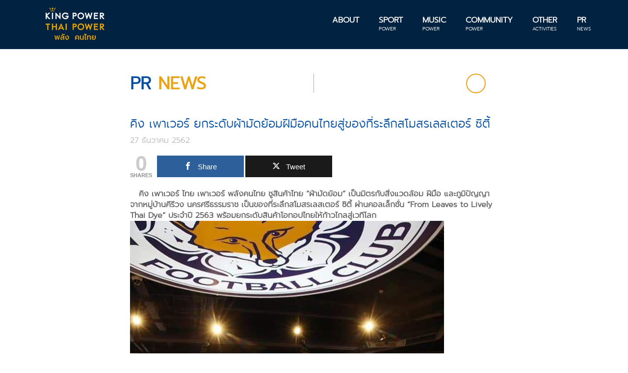

--- FILE ---
content_type: text/html; charset=UTF-8
request_url: https://kingpowerthaipower.com/pr-news/community-from-leaves-to-lively-thai-dye/
body_size: 16590
content:
<!DOCTYPE html>
<html lang="en-US" id="html" class="no-js">
<head>
	<meta charset="UTF-8">
	<meta name="viewport" content="width=device-width">
	
	<link rel="pingback" href="https://kingpowerthaipower.com/xmlrpc.php">
	<!--[if lt IE 9]>
	
	<![endif]-->
    
	<meta name='robots' content='index, follow, max-image-preview:large, max-snippet:-1, max-video-preview:-1' />
	<style>img:is([sizes="auto" i], [sizes^="auto," i]) { contain-intrinsic-size: 3000px 1500px }</style>
	
<!-- Open Graph Meta Tags generated by MashShare 4.0.47 - https://mashshare.net -->
<meta property="og:type" content="article" /> 
<meta property="og:title" content="คิง เพาเวอร์ ยกระดับผ้ามัดย้อมฝีมือคนไทยสู่ของที่ระลึกสโมสรเลสเตอร์ ซิตี้" />
<meta property="og:description" content="   คิง เพาเวอร์ ไทย เพาเวอร์ พลังคนไทย ชูสินค้าไทย &quot;ผ้ามัดย้อม&quot; เป็นมิตรกับสิ่งแวดล้อม ฝีมือ และภูมิปัญญาจากหมู่บ้านคีรีวง นครศรีธรรมราช เป็นของที่ระลึกสโมสรเลสเตอร์ ซิตี้ ผ่านคอลเล็กชั่น &quot;From Leaves to Lively Thai Dye&quot; ประจำปี 2563 พร้อมยกระดับสินค้าโอทอปไทยให้ก้าวไกลสู่เวทีโลก                    เมื่อวันที่ 26 ธันวาคม 2563 คิง เพาเวอร์ ไทย" />
<meta property="og:image" content="https://kingpowerthaipower.com/wp-content/uploads/2019/12/dcb2e152-eb97-48c3-89e0-b305dde70af6.jpg" />
<meta property="og:url" content="https://kingpowerthaipower.com/pr-news/community-from-leaves-to-lively-thai-dye/" />
<meta property="og:site_name" content="KingPowerThaiPower" />
<meta property="article:published_time" content="2019-12-27T09:28:04+07:00" />
<meta property="article:modified_time" content="2019-12-27T09:29:02+07:00" />
<meta property="og:updated_time" content="2019-12-27T09:29:02+07:00" />
<!-- Open Graph Meta Tags generated by MashShare 4.0.47 - https://www.mashshare.net -->
<!-- Twitter Card generated by MashShare 4.0.47 - https://www.mashshare.net -->
<meta property="og:image:width" content="1200" />
<meta property="og:image:height" content="450" />
<meta name="twitter:card" content="summary_large_image">
<meta name="twitter:title" content="คิง เพาเวอร์ ยกระดับผ้ามัดย้อมฝีมือคนไทยสู่ของที่ระลึกสโมสรเลสเตอร์ ซิตี้">
<meta name="twitter:description" content="   คิง เพาเวอร์ ไทย เพาเวอร์ พลังคนไทย ชูสินค้าไทย &quot;ผ้ามัดย้อม&quot; เป็นมิตรกับสิ่งแวดล้อม ฝีมือ และภูมิปัญญาจากหมู่บ้านคีรีวง นครศรีธรรมราช เป็นของที่ระลึกสโมสรเลสเตอร์ ซิตี้ ผ่านคอลเล็กชั่น &quot;From Leaves to Lively Thai Dye&quot; ประจำปี 2563 พร้อมยกระดับสินค้าโอทอปไทยให้ก้าวไกลสู่เวทีโลก                    เมื่อวันที่ 26 ธันวาคม 2563 คิง เพาเวอร์ ไทย">
<meta name="twitter:image" content="https://kingpowerthaipower.com/wp-content/uploads/2019/12/dcb2e152-eb97-48c3-89e0-b305dde70af6.jpg">
<!-- Twitter Card generated by MashShare 4.0.47 - https://www.mashshare.net -->


	<!-- This site is optimized with the Yoast SEO plugin v26.6 - https://yoast.com/wordpress/plugins/seo/ -->
	<title>คิง เพาเวอร์ ยกระดับผ้ามัดย้อมฝีมือคนไทยสู่ของที่ระลึกสโมสรเลสเตอร์ ซิตี้ - KingPowerThaiPower</title>
	<link rel="canonical" href="https://kingpowerthaipower.com/pr-news/community-from-leaves-to-lively-thai-dye/" />
	<meta property="og:locale" content="en_US" />
	<meta property="og:type" content="article" />
	<meta property="og:title" content="คิง เพาเวอร์ ยกระดับผ้ามัดย้อมฝีมือคนไทยสู่ของที่ระลึกสโมสรเลสเตอร์ ซิตี้ - KingPowerThaiPower" />
	<meta property="og:description" content="   คิง เพาเวอร์ ไทย เพาเวอร์ พลังคนไทย ชูสินค้าไทย &#8220;ผ้ามัดย้อม&#8221; เป็นมิตรกับสิ่งแวดล้อม ฝีมือ และภูมิปัญญาจากหมู่บ้านคีรีวง นครศรีธรรมราช เป็นของที่ระลึกสโมสรเลสเตอร์ ซิตี้ ผ่านคอลเล็กชั่น &#8220;From Leaves to Lively Thai Dye&#8221; ประจำปี 2563 พร้อมยกระดับสินค้าโอทอปไทยให้ก้าวไกลสู่เวทีโลก           เมื่อวันที่ 26 ธันวาคม 2563 คิง เพาเวอร์ ไทย เพาเวอร์ พลังคนไทย เผยโฉมสินค้า Ready-to-wear รุ่น Limited Edition ของสโมสรเลสเตอร์ ซิตี้ ประจำปี 2563 ภายใต้ชื่อ &#8220;From Leaves to Lively Thai Dye Collection&#8221; ที่ได้รับแรงบันดาลใจจากความงดงามของธรรมชาติอันอุดมสมบูรณ์ ก่อเกิดเป็นสินค้าผ้ามัดย้อมสีธรรมชาติที่เป็นมิตรกับสิ่งแวดล้อมในคอลเล็กชั่นพิเศษที่ผลิตโดย [&hellip;]" />
	<meta property="og:url" content="https://kingpowerthaipower.com/pr-news/community-from-leaves-to-lively-thai-dye/" />
	<meta property="og:site_name" content="KingPowerThaiPower" />
	<meta property="article:modified_time" content="2019-12-27T09:29:02+00:00" />
	<meta property="og:image" content="https://kingpowerthaipower.com/wp-content/uploads/2019/12/dcb2e152-eb97-48c3-89e0-b305dde70af6.jpg" />
	<meta property="og:image:width" content="1200" />
	<meta property="og:image:height" content="450" />
	<meta property="og:image:type" content="image/jpeg" />
	<meta name="twitter:card" content="summary_large_image" />
	<script type="application/ld+json" class="yoast-schema-graph">{"@context":"https://schema.org","@graph":[{"@type":"WebPage","@id":"https://kingpowerthaipower.com/pr-news/community-from-leaves-to-lively-thai-dye/","url":"https://kingpowerthaipower.com/pr-news/community-from-leaves-to-lively-thai-dye/","name":"คิง เพาเวอร์ ยกระดับผ้ามัดย้อมฝีมือคนไทยสู่ของที่ระลึกสโมสรเลสเตอร์ ซิตี้ - KingPowerThaiPower","isPartOf":{"@id":"https://kingpowerthaipower.com/#website"},"primaryImageOfPage":{"@id":"https://kingpowerthaipower.com/pr-news/community-from-leaves-to-lively-thai-dye/#primaryimage"},"image":{"@id":"https://kingpowerthaipower.com/pr-news/community-from-leaves-to-lively-thai-dye/#primaryimage"},"thumbnailUrl":"https://kingpowerthaipower.com/wp-content/uploads/2019/12/dcb2e152-eb97-48c3-89e0-b305dde70af6.jpg","datePublished":"2019-12-27T09:28:04+00:00","dateModified":"2019-12-27T09:29:02+00:00","breadcrumb":{"@id":"https://kingpowerthaipower.com/pr-news/community-from-leaves-to-lively-thai-dye/#breadcrumb"},"inLanguage":"en-US","potentialAction":[{"@type":"ReadAction","target":["https://kingpowerthaipower.com/pr-news/community-from-leaves-to-lively-thai-dye/"]}]},{"@type":"ImageObject","inLanguage":"en-US","@id":"https://kingpowerthaipower.com/pr-news/community-from-leaves-to-lively-thai-dye/#primaryimage","url":"https://kingpowerthaipower.com/wp-content/uploads/2019/12/dcb2e152-eb97-48c3-89e0-b305dde70af6.jpg","contentUrl":"https://kingpowerthaipower.com/wp-content/uploads/2019/12/dcb2e152-eb97-48c3-89e0-b305dde70af6.jpg","width":1200,"height":450},{"@type":"BreadcrumbList","@id":"https://kingpowerthaipower.com/pr-news/community-from-leaves-to-lively-thai-dye/#breadcrumb","itemListElement":[{"@type":"ListItem","position":1,"name":"Home","item":"https://kingpowerthaipower.com/"},{"@type":"ListItem","position":2,"name":"คิง เพาเวอร์ ยกระดับผ้ามัดย้อมฝีมือคนไทยสู่ของที่ระลึกสโมสรเลสเตอร์ ซิตี้"}]},{"@type":"WebSite","@id":"https://kingpowerthaipower.com/#website","url":"https://kingpowerthaipower.com/","name":"KingPowerThaiPower","description":"พลังคนไทย","publisher":{"@id":"https://kingpowerthaipower.com/#organization"},"potentialAction":[{"@type":"SearchAction","target":{"@type":"EntryPoint","urlTemplate":"https://kingpowerthaipower.com/?s={search_term_string}"},"query-input":{"@type":"PropertyValueSpecification","valueRequired":true,"valueName":"search_term_string"}}],"inLanguage":"en-US"},{"@type":"Organization","@id":"https://kingpowerthaipower.com/#organization","name":"KingPowerThaiPower","url":"https://kingpowerthaipower.com/","logo":{"@type":"ImageObject","inLanguage":"en-US","@id":"https://kingpowerthaipower.com/#/schema/logo/image/","url":"https://kingpowerthaipower.com/wp-content/uploads/2017/10/cropped-logo-update-11-2.png","contentUrl":"https://kingpowerthaipower.com/wp-content/uploads/2017/10/cropped-logo-update-11-2.png","width":166,"height":66,"caption":"KingPowerThaiPower"},"image":{"@id":"https://kingpowerthaipower.com/#/schema/logo/image/"}}]}</script>
	<!-- / Yoast SEO plugin. -->


<link rel='dns-prefetch' href='//maps.googleapis.com' />
<link rel="alternate" type="application/rss+xml" title="KingPowerThaiPower &raquo; คิง เพาเวอร์ ยกระดับผ้ามัดย้อมฝีมือคนไทยสู่ของที่ระลึกสโมสรเลสเตอร์ ซิตี้ Comments Feed" href="https://kingpowerthaipower.com/pr-news/community-from-leaves-to-lively-thai-dye/feed/" />
<script type="text/javascript">
/* <![CDATA[ */
window._wpemojiSettings = {"baseUrl":"https:\/\/s.w.org\/images\/core\/emoji\/16.0.1\/72x72\/","ext":".png","svgUrl":"https:\/\/s.w.org\/images\/core\/emoji\/16.0.1\/svg\/","svgExt":".svg","source":{"concatemoji":"https:\/\/kingpowerthaipower.com\/wp-includes\/js\/wp-emoji-release.min.js?ver=6.8.3"}};
/*! This file is auto-generated */
!function(s,n){var o,i,e;function c(e){try{var t={supportTests:e,timestamp:(new Date).valueOf()};sessionStorage.setItem(o,JSON.stringify(t))}catch(e){}}function p(e,t,n){e.clearRect(0,0,e.canvas.width,e.canvas.height),e.fillText(t,0,0);var t=new Uint32Array(e.getImageData(0,0,e.canvas.width,e.canvas.height).data),a=(e.clearRect(0,0,e.canvas.width,e.canvas.height),e.fillText(n,0,0),new Uint32Array(e.getImageData(0,0,e.canvas.width,e.canvas.height).data));return t.every(function(e,t){return e===a[t]})}function u(e,t){e.clearRect(0,0,e.canvas.width,e.canvas.height),e.fillText(t,0,0);for(var n=e.getImageData(16,16,1,1),a=0;a<n.data.length;a++)if(0!==n.data[a])return!1;return!0}function f(e,t,n,a){switch(t){case"flag":return n(e,"\ud83c\udff3\ufe0f\u200d\u26a7\ufe0f","\ud83c\udff3\ufe0f\u200b\u26a7\ufe0f")?!1:!n(e,"\ud83c\udde8\ud83c\uddf6","\ud83c\udde8\u200b\ud83c\uddf6")&&!n(e,"\ud83c\udff4\udb40\udc67\udb40\udc62\udb40\udc65\udb40\udc6e\udb40\udc67\udb40\udc7f","\ud83c\udff4\u200b\udb40\udc67\u200b\udb40\udc62\u200b\udb40\udc65\u200b\udb40\udc6e\u200b\udb40\udc67\u200b\udb40\udc7f");case"emoji":return!a(e,"\ud83e\udedf")}return!1}function g(e,t,n,a){var r="undefined"!=typeof WorkerGlobalScope&&self instanceof WorkerGlobalScope?new OffscreenCanvas(300,150):s.createElement("canvas"),o=r.getContext("2d",{willReadFrequently:!0}),i=(o.textBaseline="top",o.font="600 32px Arial",{});return e.forEach(function(e){i[e]=t(o,e,n,a)}),i}function t(e){var t=s.createElement("script");t.src=e,t.defer=!0,s.head.appendChild(t)}"undefined"!=typeof Promise&&(o="wpEmojiSettingsSupports",i=["flag","emoji"],n.supports={everything:!0,everythingExceptFlag:!0},e=new Promise(function(e){s.addEventListener("DOMContentLoaded",e,{once:!0})}),new Promise(function(t){var n=function(){try{var e=JSON.parse(sessionStorage.getItem(o));if("object"==typeof e&&"number"==typeof e.timestamp&&(new Date).valueOf()<e.timestamp+604800&&"object"==typeof e.supportTests)return e.supportTests}catch(e){}return null}();if(!n){if("undefined"!=typeof Worker&&"undefined"!=typeof OffscreenCanvas&&"undefined"!=typeof URL&&URL.createObjectURL&&"undefined"!=typeof Blob)try{var e="postMessage("+g.toString()+"("+[JSON.stringify(i),f.toString(),p.toString(),u.toString()].join(",")+"));",a=new Blob([e],{type:"text/javascript"}),r=new Worker(URL.createObjectURL(a),{name:"wpTestEmojiSupports"});return void(r.onmessage=function(e){c(n=e.data),r.terminate(),t(n)})}catch(e){}c(n=g(i,f,p,u))}t(n)}).then(function(e){for(var t in e)n.supports[t]=e[t],n.supports.everything=n.supports.everything&&n.supports[t],"flag"!==t&&(n.supports.everythingExceptFlag=n.supports.everythingExceptFlag&&n.supports[t]);n.supports.everythingExceptFlag=n.supports.everythingExceptFlag&&!n.supports.flag,n.DOMReady=!1,n.readyCallback=function(){n.DOMReady=!0}}).then(function(){return e}).then(function(){var e;n.supports.everything||(n.readyCallback(),(e=n.source||{}).concatemoji?t(e.concatemoji):e.wpemoji&&e.twemoji&&(t(e.twemoji),t(e.wpemoji)))}))}((window,document),window._wpemojiSettings);
/* ]]> */
</script>
<style id='wp-emoji-styles-inline-css' type='text/css'>

	img.wp-smiley, img.emoji {
		display: inline !important;
		border: none !important;
		box-shadow: none !important;
		height: 1em !important;
		width: 1em !important;
		margin: 0 0.07em !important;
		vertical-align: -0.1em !important;
		background: none !important;
		padding: 0 !important;
	}
</style>
<link rel='stylesheet' id='wp-block-library-css' href='https://kingpowerthaipower.com/wp-includes/css/dist/block-library/style.min.css?ver=6.8.3' type='text/css' media='all' />
<style id='classic-theme-styles-inline-css' type='text/css'>
/*! This file is auto-generated */
.wp-block-button__link{color:#fff;background-color:#32373c;border-radius:9999px;box-shadow:none;text-decoration:none;padding:calc(.667em + 2px) calc(1.333em + 2px);font-size:1.125em}.wp-block-file__button{background:#32373c;color:#fff;text-decoration:none}
</style>
<link rel='stylesheet' id='wp-components-css' href='https://kingpowerthaipower.com/wp-includes/css/dist/components/style.min.css?ver=6.8.3' type='text/css' media='all' />
<link rel='stylesheet' id='wp-preferences-css' href='https://kingpowerthaipower.com/wp-includes/css/dist/preferences/style.min.css?ver=6.8.3' type='text/css' media='all' />
<link rel='stylesheet' id='wp-block-editor-css' href='https://kingpowerthaipower.com/wp-includes/css/dist/block-editor/style.min.css?ver=6.8.3' type='text/css' media='all' />
<link rel='stylesheet' id='popup-maker-block-library-style-css' href='https://kingpowerthaipower.com/wp-content/plugins/popup-maker/dist/packages/block-library-style.css?ver=dbea705cfafe089d65f1' type='text/css' media='all' />
<style id='global-styles-inline-css' type='text/css'>
:root{--wp--preset--aspect-ratio--square: 1;--wp--preset--aspect-ratio--4-3: 4/3;--wp--preset--aspect-ratio--3-4: 3/4;--wp--preset--aspect-ratio--3-2: 3/2;--wp--preset--aspect-ratio--2-3: 2/3;--wp--preset--aspect-ratio--16-9: 16/9;--wp--preset--aspect-ratio--9-16: 9/16;--wp--preset--color--black: #000000;--wp--preset--color--cyan-bluish-gray: #abb8c3;--wp--preset--color--white: #ffffff;--wp--preset--color--pale-pink: #f78da7;--wp--preset--color--vivid-red: #cf2e2e;--wp--preset--color--luminous-vivid-orange: #ff6900;--wp--preset--color--luminous-vivid-amber: #fcb900;--wp--preset--color--light-green-cyan: #7bdcb5;--wp--preset--color--vivid-green-cyan: #00d084;--wp--preset--color--pale-cyan-blue: #8ed1fc;--wp--preset--color--vivid-cyan-blue: #0693e3;--wp--preset--color--vivid-purple: #9b51e0;--wp--preset--gradient--vivid-cyan-blue-to-vivid-purple: linear-gradient(135deg,rgba(6,147,227,1) 0%,rgb(155,81,224) 100%);--wp--preset--gradient--light-green-cyan-to-vivid-green-cyan: linear-gradient(135deg,rgb(122,220,180) 0%,rgb(0,208,130) 100%);--wp--preset--gradient--luminous-vivid-amber-to-luminous-vivid-orange: linear-gradient(135deg,rgba(252,185,0,1) 0%,rgba(255,105,0,1) 100%);--wp--preset--gradient--luminous-vivid-orange-to-vivid-red: linear-gradient(135deg,rgba(255,105,0,1) 0%,rgb(207,46,46) 100%);--wp--preset--gradient--very-light-gray-to-cyan-bluish-gray: linear-gradient(135deg,rgb(238,238,238) 0%,rgb(169,184,195) 100%);--wp--preset--gradient--cool-to-warm-spectrum: linear-gradient(135deg,rgb(74,234,220) 0%,rgb(151,120,209) 20%,rgb(207,42,186) 40%,rgb(238,44,130) 60%,rgb(251,105,98) 80%,rgb(254,248,76) 100%);--wp--preset--gradient--blush-light-purple: linear-gradient(135deg,rgb(255,206,236) 0%,rgb(152,150,240) 100%);--wp--preset--gradient--blush-bordeaux: linear-gradient(135deg,rgb(254,205,165) 0%,rgb(254,45,45) 50%,rgb(107,0,62) 100%);--wp--preset--gradient--luminous-dusk: linear-gradient(135deg,rgb(255,203,112) 0%,rgb(199,81,192) 50%,rgb(65,88,208) 100%);--wp--preset--gradient--pale-ocean: linear-gradient(135deg,rgb(255,245,203) 0%,rgb(182,227,212) 50%,rgb(51,167,181) 100%);--wp--preset--gradient--electric-grass: linear-gradient(135deg,rgb(202,248,128) 0%,rgb(113,206,126) 100%);--wp--preset--gradient--midnight: linear-gradient(135deg,rgb(2,3,129) 0%,rgb(40,116,252) 100%);--wp--preset--font-size--small: 13px;--wp--preset--font-size--medium: 20px;--wp--preset--font-size--large: 36px;--wp--preset--font-size--x-large: 42px;--wp--preset--spacing--20: 0.44rem;--wp--preset--spacing--30: 0.67rem;--wp--preset--spacing--40: 1rem;--wp--preset--spacing--50: 1.5rem;--wp--preset--spacing--60: 2.25rem;--wp--preset--spacing--70: 3.38rem;--wp--preset--spacing--80: 5.06rem;--wp--preset--shadow--natural: 6px 6px 9px rgba(0, 0, 0, 0.2);--wp--preset--shadow--deep: 12px 12px 50px rgba(0, 0, 0, 0.4);--wp--preset--shadow--sharp: 6px 6px 0px rgba(0, 0, 0, 0.2);--wp--preset--shadow--outlined: 6px 6px 0px -3px rgba(255, 255, 255, 1), 6px 6px rgba(0, 0, 0, 1);--wp--preset--shadow--crisp: 6px 6px 0px rgba(0, 0, 0, 1);}:where(.is-layout-flex){gap: 0.5em;}:where(.is-layout-grid){gap: 0.5em;}body .is-layout-flex{display: flex;}.is-layout-flex{flex-wrap: wrap;align-items: center;}.is-layout-flex > :is(*, div){margin: 0;}body .is-layout-grid{display: grid;}.is-layout-grid > :is(*, div){margin: 0;}:where(.wp-block-columns.is-layout-flex){gap: 2em;}:where(.wp-block-columns.is-layout-grid){gap: 2em;}:where(.wp-block-post-template.is-layout-flex){gap: 1.25em;}:where(.wp-block-post-template.is-layout-grid){gap: 1.25em;}.has-black-color{color: var(--wp--preset--color--black) !important;}.has-cyan-bluish-gray-color{color: var(--wp--preset--color--cyan-bluish-gray) !important;}.has-white-color{color: var(--wp--preset--color--white) !important;}.has-pale-pink-color{color: var(--wp--preset--color--pale-pink) !important;}.has-vivid-red-color{color: var(--wp--preset--color--vivid-red) !important;}.has-luminous-vivid-orange-color{color: var(--wp--preset--color--luminous-vivid-orange) !important;}.has-luminous-vivid-amber-color{color: var(--wp--preset--color--luminous-vivid-amber) !important;}.has-light-green-cyan-color{color: var(--wp--preset--color--light-green-cyan) !important;}.has-vivid-green-cyan-color{color: var(--wp--preset--color--vivid-green-cyan) !important;}.has-pale-cyan-blue-color{color: var(--wp--preset--color--pale-cyan-blue) !important;}.has-vivid-cyan-blue-color{color: var(--wp--preset--color--vivid-cyan-blue) !important;}.has-vivid-purple-color{color: var(--wp--preset--color--vivid-purple) !important;}.has-black-background-color{background-color: var(--wp--preset--color--black) !important;}.has-cyan-bluish-gray-background-color{background-color: var(--wp--preset--color--cyan-bluish-gray) !important;}.has-white-background-color{background-color: var(--wp--preset--color--white) !important;}.has-pale-pink-background-color{background-color: var(--wp--preset--color--pale-pink) !important;}.has-vivid-red-background-color{background-color: var(--wp--preset--color--vivid-red) !important;}.has-luminous-vivid-orange-background-color{background-color: var(--wp--preset--color--luminous-vivid-orange) !important;}.has-luminous-vivid-amber-background-color{background-color: var(--wp--preset--color--luminous-vivid-amber) !important;}.has-light-green-cyan-background-color{background-color: var(--wp--preset--color--light-green-cyan) !important;}.has-vivid-green-cyan-background-color{background-color: var(--wp--preset--color--vivid-green-cyan) !important;}.has-pale-cyan-blue-background-color{background-color: var(--wp--preset--color--pale-cyan-blue) !important;}.has-vivid-cyan-blue-background-color{background-color: var(--wp--preset--color--vivid-cyan-blue) !important;}.has-vivid-purple-background-color{background-color: var(--wp--preset--color--vivid-purple) !important;}.has-black-border-color{border-color: var(--wp--preset--color--black) !important;}.has-cyan-bluish-gray-border-color{border-color: var(--wp--preset--color--cyan-bluish-gray) !important;}.has-white-border-color{border-color: var(--wp--preset--color--white) !important;}.has-pale-pink-border-color{border-color: var(--wp--preset--color--pale-pink) !important;}.has-vivid-red-border-color{border-color: var(--wp--preset--color--vivid-red) !important;}.has-luminous-vivid-orange-border-color{border-color: var(--wp--preset--color--luminous-vivid-orange) !important;}.has-luminous-vivid-amber-border-color{border-color: var(--wp--preset--color--luminous-vivid-amber) !important;}.has-light-green-cyan-border-color{border-color: var(--wp--preset--color--light-green-cyan) !important;}.has-vivid-green-cyan-border-color{border-color: var(--wp--preset--color--vivid-green-cyan) !important;}.has-pale-cyan-blue-border-color{border-color: var(--wp--preset--color--pale-cyan-blue) !important;}.has-vivid-cyan-blue-border-color{border-color: var(--wp--preset--color--vivid-cyan-blue) !important;}.has-vivid-purple-border-color{border-color: var(--wp--preset--color--vivid-purple) !important;}.has-vivid-cyan-blue-to-vivid-purple-gradient-background{background: var(--wp--preset--gradient--vivid-cyan-blue-to-vivid-purple) !important;}.has-light-green-cyan-to-vivid-green-cyan-gradient-background{background: var(--wp--preset--gradient--light-green-cyan-to-vivid-green-cyan) !important;}.has-luminous-vivid-amber-to-luminous-vivid-orange-gradient-background{background: var(--wp--preset--gradient--luminous-vivid-amber-to-luminous-vivid-orange) !important;}.has-luminous-vivid-orange-to-vivid-red-gradient-background{background: var(--wp--preset--gradient--luminous-vivid-orange-to-vivid-red) !important;}.has-very-light-gray-to-cyan-bluish-gray-gradient-background{background: var(--wp--preset--gradient--very-light-gray-to-cyan-bluish-gray) !important;}.has-cool-to-warm-spectrum-gradient-background{background: var(--wp--preset--gradient--cool-to-warm-spectrum) !important;}.has-blush-light-purple-gradient-background{background: var(--wp--preset--gradient--blush-light-purple) !important;}.has-blush-bordeaux-gradient-background{background: var(--wp--preset--gradient--blush-bordeaux) !important;}.has-luminous-dusk-gradient-background{background: var(--wp--preset--gradient--luminous-dusk) !important;}.has-pale-ocean-gradient-background{background: var(--wp--preset--gradient--pale-ocean) !important;}.has-electric-grass-gradient-background{background: var(--wp--preset--gradient--electric-grass) !important;}.has-midnight-gradient-background{background: var(--wp--preset--gradient--midnight) !important;}.has-small-font-size{font-size: var(--wp--preset--font-size--small) !important;}.has-medium-font-size{font-size: var(--wp--preset--font-size--medium) !important;}.has-large-font-size{font-size: var(--wp--preset--font-size--large) !important;}.has-x-large-font-size{font-size: var(--wp--preset--font-size--x-large) !important;}
:where(.wp-block-post-template.is-layout-flex){gap: 1.25em;}:where(.wp-block-post-template.is-layout-grid){gap: 1.25em;}
:where(.wp-block-columns.is-layout-flex){gap: 2em;}:where(.wp-block-columns.is-layout-grid){gap: 2em;}
:root :where(.wp-block-pullquote){font-size: 1.5em;line-height: 1.6;}
</style>
<link rel='stylesheet' id='mashsb-styles-css' href='https://kingpowerthaipower.com/wp-content/plugins/mashsharer/assets/css/mashsb.min.css?ver=4.0.47' type='text/css' media='all' />
<style id='mashsb-styles-inline-css' type='text/css'>
.mashsb-count {color:#cccccc;}@media only screen and (min-width:568px){.mashsb-buttons a {min-width: 177px;}}
</style>
<link rel='stylesheet' id='boostrap-css' href='https://kingpowerthaipower.com/wp-content/themes/thaipower/css/bootstrap.min.css?ver=3.0.3' type='text/css' media='all' />
<link rel='stylesheet' id='font-face-css' href='https://kingpowerthaipower.com/wp-content/themes/thaipower/fonts/stylesheet.css?ver=7' type='text/css' media='all' />
<link rel='stylesheet' id='WOW-master-css' href='https://kingpowerthaipower.com/wp-content/themes/thaipower/WOW-master/css/libs/animate.css?ver=1.0.0' type='text/css' media='all' />
<link rel='stylesheet' id='hover-css' href='https://kingpowerthaipower.com/wp-content/themes/thaipower/Hover-master/css/hover.css?ver=6.8.3' type='text/css' media='all' />
<link rel='stylesheet' id='Magnific-css' href='https://kingpowerthaipower.com/wp-content/themes/thaipower/Magnific-Popup-master/dist/magnific-popup.css?ver=6.8.3' type='text/css' media='all' />
<link rel='stylesheet' id='component-css' href='https://kingpowerthaipower.com/wp-content/themes/thaipower/IconHoverEffects/css/component.css?ver=6.8.3' type='text/css' media='all' />
<link rel='stylesheet' id='font-awesome-css' href='https://kingpowerthaipower.com/wp-content/themes/thaipower/font-awesome-4.7.0/css/font-awesome.css?ver=4.0.7' type='text/css' media='all' />
<link rel='stylesheet' id='font-awesome5-css' href='https://kingpowerthaipower.com/wp-content/themes/thaipower/fontawesome-free-5/css/all.css?ver=5.0.5' type='text/css' media='all' />
<link rel='stylesheet' id='balloon-css' href='https://kingpowerthaipower.com/wp-content/themes/thaipower/css/balloon.css?ver=6.8.3' type='text/css' media='all' />
<link rel='stylesheet' id='style-css' href='https://kingpowerthaipower.com/wp-content/themes/thaipower/css/style.css?ver=73' type='text/css' media='all' />
<link rel='stylesheet' id='arve-css' href='https://kingpowerthaipower.com/wp-content/plugins/advanced-responsive-video-embedder/build/main.css?ver=10.8.1' type='text/css' media='all' />
<script type="text/javascript" src="https://kingpowerthaipower.com/wp-includes/js/jquery/jquery.min.js?ver=3.7.1" id="jquery-core-js"></script>
<script type="text/javascript" src="https://kingpowerthaipower.com/wp-includes/js/jquery/jquery-migrate.min.js?ver=3.4.1" id="jquery-migrate-js"></script>
<link rel="https://api.w.org/" href="https://kingpowerthaipower.com/wp-json/" /><link rel="EditURI" type="application/rsd+xml" title="RSD" href="https://kingpowerthaipower.com/xmlrpc.php?rsd" />
<meta name="generator" content="WordPress 6.8.3" />
<link rel='shortlink' href='https://kingpowerthaipower.com/?p=3059' />
<link rel="alternate" title="oEmbed (JSON)" type="application/json+oembed" href="https://kingpowerthaipower.com/wp-json/oembed/1.0/embed?url=https%3A%2F%2Fkingpowerthaipower.com%2Fpr-news%2Fcommunity-from-leaves-to-lively-thai-dye%2F" />
<link rel="alternate" title="oEmbed (XML)" type="text/xml+oembed" href="https://kingpowerthaipower.com/wp-json/oembed/1.0/embed?url=https%3A%2F%2Fkingpowerthaipower.com%2Fpr-news%2Fcommunity-from-leaves-to-lively-thai-dye%2F&#038;format=xml" />
<link rel="icon" href="https://kingpowerthaipower.com/wp-content/uploads/2017/10/cropped-favicon-32x32.jpg" sizes="32x32" />
<link rel="icon" href="https://kingpowerthaipower.com/wp-content/uploads/2017/10/cropped-favicon-192x192.jpg" sizes="192x192" />
<link rel="apple-touch-icon" href="https://kingpowerthaipower.com/wp-content/uploads/2017/10/cropped-favicon-180x180.jpg" />
<meta name="msapplication-TileImage" content="https://kingpowerthaipower.com/wp-content/uploads/2017/10/cropped-favicon-270x270.jpg" />
		<style type="text/css" id="wp-custom-css">
			.photo-txt img {
	max-width: 100%;
}
.page-description img {
	max-width: 100%;
	height: auto;
}
p strong{
	font-family: 'promptbold';
	font-weight: 100 !important;
}

@media all and (max-width: 1023px){
	footer > .container > .row > .col-md-11 .col-md-7.desktop-only{
		display: block;
		width: 100%;
		border-bottom: 1px solid #ffffff;
		padding-bottom: 1rem;
		margin-bottom: 3rem;
		text-align: center;
	}
	
	#footer_menu{
		display: inline-block;
		text-align: left;
	}
	
	footer > .container > .row > .col-md-11 .col-md-7.desktop-only #footer_menu:after{
		display: block;
		content: "";
		clear: both;
	}
	
	footer > .container > .row > .col-md-11 .col-md-4{ 
		text-align: center;
	}
}

@media all and (max-width: 575px){
	#footer_menu{ 
		display: block;
		text-align: center;
	}	
	
	#footer_menu li{
		float: none;
		margin: 0;
	}
}		</style>
			<!-- Facebook Pixel Code -->
	
	<!-- End Facebook Pixel Code -->
	<!-- Google Tag Manager -->
<script>(function(w,d,s,l,i){w[l]=w[l]||[];w[l].push({'gtm.start':
new Date().getTime(),event:'gtm.js'});var f=d.getElementsByTagName(s)[0],
j=d.createElement(s),dl=l!='dataLayer'?'&l='+l:'';j.async=true;j.src=
'https://www.googletagmanager.com/gtm.js?id='+i+dl;f.parentNode.insertBefore(j,f);
})(window,document,'script','dataLayer','GTM-W69HJ7W');</script>
<!-- End Google Tag Manager -->
	
<!-- Google tag (gtag.js) / WT -->
<script async src="https://www.googletagmanager.com/gtag/js?id=G-57F5PNYGP2"></script>
<script>
    window.dataLayer = window.dataLayer || [];
    function gtag(){dataLayer.push(arguments);}
    gtag('js', new Date());

    gtag('config', 'G-57F5PNYGP2');
</script>

</head>
<body class="wp-singular events-template-default single single-events postid-3059 single-format-standard wp-custom-logo wp-theme-thaipower metaslider-plugin">
<!-- Google Tag Manager (noscript) -->
<noscript>
	<iframe src="https://www.googletagmanager.com/ns.html?id=GTM-W69HJ7W" height="0" width="0" style="display:none;visibility:hidden"></iframe>
</noscript>
<!-- End Google Tag Manager (noscript) -->

  <header class="container-full fixed header-skin">
    <div class="container">
      <div class="row">
        <div class="logo">
          <a href="https://kingpowerthaipower.com/" class="custom-logo-link" rel="home"><img width="166" height="66" src="https://kingpowerthaipower.com/wp-content/uploads/2017/10/cropped-logo-update-11-2.png" class="custom-logo" alt="KingPowerThaiPower" decoding="async" srcset="https://kingpowerthaipower.com/wp-content/uploads/2017/10/cropped-logo-update-11-2.png 166w, https://kingpowerthaipower.com/wp-content/uploads/2017/10/cropped-logo-update-11-2-24x10.png 24w, https://kingpowerthaipower.com/wp-content/uploads/2017/10/cropped-logo-update-11-2-36x14.png 36w, https://kingpowerthaipower.com/wp-content/uploads/2017/10/cropped-logo-update-11-2-48x19.png 48w" sizes="(max-width: 166px) 100vw, 166px" /></a>				</div>
				
        <div class="nav-toggle mobile-nav-bt">
          	<a href="javascript:;"><i class="fa fa-bars" aria-hidden="true"></i></a>
          </div>
        <div class="navbar-custom off">
         	<div class="menu-overlay"></div>
          <div class="menu-main-menu-container"><ul id="main_menu" class=""><li id="menu-item-460" class="menu-item menu-item-type-post_type menu-item-object-page menu-item-460"><a href="https://kingpowerthaipower.com/about/">About</a></li>
<li id="menu-item-96" class="menu-item menu-item-type-post_type menu-item-object-page menu-item-has-children menu-item-96"><a href="https://kingpowerthaipower.com/sport-power/">Sport<span class="menu-item-description">Power</span></a>
<ul class="sub-menu">
	<li id="menu-item-2811" class="menu-item menu-item-type-taxonomy menu-item-object-category menu-item-2811"><a href="https://kingpowerthaipower.com/category/millionfootballs/">โครงการ ล้านลูก ล้านพลัง สร้างฝันเด็กไทย</a></li>
	<li id="menu-item-2812" class="menu-item menu-item-type-taxonomy menu-item-object-category menu-item-2812"><a href="https://kingpowerthaipower.com/category/100football-fields/">โครงการ 100 สนามฟุตบอล สร้างพลังเยาวชนไทย</a></li>
	<li id="menu-item-2835" class="menu-item menu-item-type-taxonomy menu-item-object-category menu-item-2835"><a href="https://kingpowerthaipower.com/category/fox-hunt/">โครงการ FOX HUNT</a></li>
	<li id="menu-item-2940" class="menu-item menu-item-type-taxonomy menu-item-object-category menu-item-2940"><a href="https://kingpowerthaipower.com/category/saparn-ball/">โครงการสะพานบอล</a></li>
</ul>
</li>
<li id="menu-item-612" class="menu-item menu-item-type-post_type menu-item-object-page menu-item-has-children menu-item-612"><a href="https://kingpowerthaipower.com/music-power/">Music<span class="menu-item-description">Power</span></a>
<ul class="sub-menu">
	<li id="menu-item-4180" class="menu-item menu-item-type-taxonomy menu-item-object-category menu-item-4180"><a href="https://kingpowerthaipower.com/category/thepowerband/">The Power Band</a></li>
</ul>
</li>
<li id="menu-item-371" class="menu-item menu-item-type-post_type menu-item-object-page menu-item-has-children menu-item-371"><a href="https://kingpowerthaipower.com/community-power/">Community<span class="menu-item-description">Power</span></a>
<ul class="sub-menu">
	<li id="menu-item-2814" class="menu-item menu-item-type-taxonomy menu-item-object-category menu-item-2814"><a href="https://kingpowerthaipower.com/category/sukha-sukjai/">โครงการ พลังคนไทย สุขา สุขใจ</a></li>
	<li id="menu-item-2815" class="menu-item menu-item-type-taxonomy menu-item-object-category current-events-ancestor current-menu-parent current-events-parent menu-item-2815"><a href="https://kingpowerthaipower.com/category/thaipower-communitypower/">โครงการ พลังคนไทย พลังชุมชนไทย</a></li>
	<li id="menu-item-2816" class="menu-item menu-item-type-taxonomy menu-item-object-category menu-item-2816"><a href="https://kingpowerthaipower.com/category/kaokonlakao/">โครงการ ก้าวคนละก้าว</a></li>
</ul>
</li>
<li id="menu-item-700" class="menu-item menu-item-type-post_type menu-item-object-page menu-item-700"><a href="https://kingpowerthaipower.com/other-activities/">Other<span class="menu-item-description">Activities</span></a></li>
<li id="menu-item-108" class="menu-item menu-item-type-post_type menu-item-object-page menu-item-108"><a href="https://kingpowerthaipower.com/pr-news/">PR<span class="menu-item-description">News</span></a></li>
</ul></div>        </div>
      </div>
    </div>
  </header>
<!-- <div class="content-area">
	
	<div class="post-bg window-height" data-type="background" data-speed="10" style="background-image: url(https://kingpowerthaipower.com/wp-content/uploads/2019/12/dcb2e152-eb97-48c3-89e0-b305dde70af6.jpg)">
		<div class="bg-overlay-1"></div>
		<div class="container">
			<div class="row">
				<div class="col-md-5 col-md-offset-7 caption-text wow slideInRight">
					<h2 class="entry-title fontface">คิง เพาเวอร์ ยกระดับผ้ามัดย้อมฝีมือคนไทยสู่ของที่ระลึกสโมสรเลสเตอร์ ซิตี้</h2>				</div>
			</div>
		</div>
	</div>
	
	<div class="center">
		<div class="down"><i class="fa fa-angle-down" aria-hidden="true"></i></div>
	</div>
</div> -->
	<div class="container page-description">
		<div class="">
			<div class="">
				<div class="col-md-8 col-md-offset-2 space-bottom">
					<h1 class="border-right-header"><strong><span style="color: #034ea2;">PR</span>&nbsp;<span style="color: #eaa216;">NEWS</span></strong></h1>
					<div class="hi-icon-effect-1 hi-icon-effect-1a">
						<a href="https://kingpowerthaipower.com/events-activities" class="hi-icon back-btn"><i class="icon-chevron-left"></i></a>
					</div>
				</div>
				
				


								<div class="col-md-8 col-md-offset-2">
					<h3><a href="https://kingpowerthaipower.com/pr-news/community-from-leaves-to-lively-thai-dye/" class="blue-color">คิง เพาเวอร์ ยกระดับผ้ามัดย้อมฝีมือคนไทยสู่ของที่ระลึกสโมสรเลสเตอร์ ซิตี้</a></h3>
					<p class="event-date-1">
						27 ธันวาคม 2562					</p>
				</div>
				
				
				
				
			</div>
			
			
		</div>
	
		<div class="col-md-8 col-md-offset-2">
			<aside class="mashsb-container mashsb-main "><div class="mashsb-box"><div class="mashsb-count mash-large" style="float:left"><div class="counts mashsbcount">0</div><span class="mashsb-sharetext">SHARES</span></div><div class="mashsb-buttons"><a class="mashicon-facebook mash-large mash-center mashsb-noshadow" href="https://www.facebook.com/sharer.php?u=https%3A%2F%2Fkingpowerthaipower.com%2Fpr-news%2Fcommunity-from-leaves-to-lively-thai-dye%2F" target="_top" rel="nofollow"><span class="icon"></span><span class="text">Share</span></a><a class="mashicon-twitter mash-large mash-center mashsb-noshadow" href="https://twitter.com/intent/tweet?text=%E0%B8%84%E0%B8%B4%E0%B8%87%20%E0%B9%80%E0%B8%9E%E0%B8%B2%E0%B9%80%E0%B8%A7%E0%B8%AD%E0%B8%A3%E0%B9%8C%20%E0%B8%A2%E0%B8%81%E0%B8%A3%E0%B8%B0%E0%B8%94%E0%B8%B1%E0%B8%9A%E0%B8%9C%E0%B9%89%E0%B8%B2%E0%B8%A1%E0%B8%B1%E0%B8%94%E0%B8%A2%E0%B9%89%E0%B8%AD%E0%B8%A1%E0%B8%9D%E0%B8%B5%E0%B8%A1%E0%B8%B7%E0%B8%AD%E0%B8%84%E0%B8%99%E0%B9%84%E0%B8%97%E0%B8%A2%E0%B8%AA%E0%B8%B9%E0%B9%88%E0%B8%82%E0%B8%AD%E0%B8%87%E0%B8%97%E0%B8%B5%E0%B9%88%E0%B8%A3%E0%B8%B0%E0%B8%A5%E0%B8%B6%E0%B8%81%E0%B8%AA%E0%B9%82%E0%B8%A1%E0%B8%AA%E0%B8%A3%E0%B9%80%E0%B8%A5%E0%B8%AA%E0%B9%80%E0%B8%95%E0%B8%AD%E0%B8%A3%E0%B9%8C%20%E0%B8%8B%E0%B8%B4%E0%B8%95%E0%B8%B5%E0%B9%89&amp;url=https://kingpowerthaipower.com/pr-news/community-from-leaves-to-lively-thai-dye/" target="_top" rel="nofollow"><span class="icon"></span><span class="text">Tweet</span></a><div class="onoffswitch2 mash-large mashsb-noshadow" style="display:none"></div></div></div>
                    <div style="clear:both"></div><div class="mashsb-toggle-container"></div></aside>
            <!-- Share buttons made by mashshare.net - Version: 4.0.47-->		</div>
		
		<div class="col-md-8 col-md-offset-2">
			<div class="">
				<p class="fontface">
					<div class="tp_text-1"><strong>   คิง เพาเวอร์ ไทย เพาเวอร์ พลังคนไทย ชูสินค้าไทย &#8220;ผ้ามัดย้อม&#8221; เป็นมิตรกับสิ่งแวดล้อม ฝีมือ และภูมิปัญญาจากหมู่บ้านคีรีวง นครศรีธรรมราช เป็นของที่ระลึกสโมสรเลสเตอร์ ซิตี้ ผ่านคอลเล็กชั่น &#8220;From Leaves to Lively Thai Dye&#8221; ประจำปี 2563 พร้อมยกระดับสินค้าโอทอปไทยให้ก้าวไกลสู่เวทีโลก</strong></div>
<div class="tp_photo_text-1">
<div><img decoding="async" class="lazyloaded aligncenter" src="https://s359.kapook.com/pagebuilder/3281fc76-3e21-488d-9db0-26a82579c629.jpg" alt="From Leaves to Lively Thai Dye Collection" data-src="https://s359.kapook.com/pagebuilder/3281fc76-3e21-488d-9db0-26a82579c629.jpg" /></div>
<div class="photo-txt"></div>
</div>
<div class="tp_text-2">          เมื่อวันที่ 26 ธันวาคม 2563 คิง เพาเวอร์ ไทย เพาเวอร์ พลังคนไทย เผยโฉมสินค้า Ready-to-wear รุ่น Limited Edition ของสโมสรเลสเตอร์ ซิตี้ ประจำปี 2563 ภายใต้ชื่อ<strong> &#8220;From Leaves to Lively Thai Dye Collection&#8221; </strong>ที่ได้รับแรงบันดาลใจจากความงดงามของธรรมชาติอันอุดมสมบูรณ์ ก่อเกิดเป็นสินค้าผ้ามัดย้อมสีธรรมชาติที่เป็นมิตรกับสิ่งแวดล้อมในคอลเล็กชั่นพิเศษที่ผลิตโดย ชุมชนหมู่บ้านคีรีวง ต.กำโลน อ.ลานสกา จ.นครศรีธรรมราช ร่วมกับทีมครีเอทีฟของสโมสรเลสเตอร์ ซิตี้ และกลุ่มบริษัท คิง เพาเวอร์ พร้อมวางจำหน่ายอย่างเป็นทางการแล้วตั้งแต่วันนี้เป็นต้นไป ณ เดอะ ซิตี้ แฟนสโตร์ แอท คิง เพาเวอร์ สเตเดียม เมืองเลสเตอร์ ประเทศอังกฤษ, คิง เพาเวอร์ รางน้ำ, คิง เพาเวอร์ พัทยา, คิง เพาเวอร์ ศรีวารี, คิง เพาเวอร์ ภูเก็ต, คิง เพาเวอร์ มหานคร และภายในสนามบินดอนเมือง, สนามบินสุวรรณภูมิ, สนามบินภูเก็ต และสนามบินอู่ตะเภา</div>
<div class="tp_photo_text-1">
<div><img decoding="async" class="ls-is-cached lazyloaded aligncenter" src="https://s359.kapook.com/pagebuilder/c09b022e-ca15-4eb1-984b-7665391d2ff4.jpg" alt="From Leaves to Lively Thai Dye Collection" data-src="https://s359.kapook.com/pagebuilder/c09b022e-ca15-4eb1-984b-7665391d2ff4.jpg" /></div>
<div class="photo-txt">        <strong>&#8220;From Leaves to Lively Thai Dye Collection&#8221;</strong> ได้รับการออกแบบภายใต้แนวคิด<strong> Enchanted Wonderland หรือ &#8220;มนตร์เสน่ห์แห่งดินแดนมหัศจรรย์&#8221;</strong> เพื่อเป็นการเชิดชูภูมิปัญญา และคุณค่าทางวัฒนธรรมของผ้ามัดย้อมธรรมชาติ ที่เลือกใช้วัสดุในการย้อมที่เป็นมิตรกับสิ่งแวดล้อมของทางภาคใต้ ที่เกิดจากฝีมือของชุมชนบ้านคีรีวง ต.กำโลน อ.ลานสกา จ.นครศรีธรรมราช กลายเป็นคอลเล็กชั่นเสื้อผ้า และแอคเซสซอรี่ผ้ามัดย้อมสีธรรมชาติสไตล์โมเดิร์น สีสันสดใส สามารถมิกซ์ แอนด์ แมตช์ กับการแต่งกายในชีวิตประจำวันได้อย่างลงตัว ทั้งเสื้อยืดแขนสั้น-แขนยาว เสื้อเชิ้ต หมวก กระเป๋าสะพายหูรูด กระเป๋าสะพายไหล่ กระเป๋าใส่เอกสาร ลูกบอล และพวงกุญแจ รวม 17 แบบ</div>
</div>
<div class="tp_photo_text-1">
<div><img decoding="async" class="ls-is-cached lazyloaded aligncenter" src="https://s359.kapook.com/pagebuilder/2740cd65-069a-4c5c-850d-9ade82426322.jpg" alt="From Leaves to Lively Thai Dye Collection" data-src="https://s359.kapook.com/pagebuilder/2740cd65-069a-4c5c-850d-9ade82426322.jpg" /></div>
<div class="photo-txt"></div>
</div>
<div class="tp_photo_text-1">
<div><img decoding="async" class="ls-is-cached lazyloaded aligncenter" src="https://s359.kapook.com/pagebuilder/2a3a72b1-b7c0-45c2-8303-14d9462a7e3b.jpg" alt="From Leaves to Lively Thai Dye Collection" data-src="https://s359.kapook.com/pagebuilder/2a3a72b1-b7c0-45c2-8303-14d9462a7e3b.jpg" /></div>
<div class="photo-txt"></div>
</div>
<div class="tp_text-2">
<p><strong>          นายอัยยวัฒน์ ศรีวัฒนประภา ประธานเจ้าหน้าที่บริหาร กลุ่มบริษัท คิง เพาเวอร์ และประธานสโมสรฟุตบอลเลสเตอร์ ซิตี้ เปิดเผยว่า </strong></p>
<p><em>“กลุ่มบริษัท คิง เพาเวอร์ ได้ใส่ใจในเรื่องสิ่งแวดล้อมที่ทั่วโลกกำลังให้ความสนใจ และร่วมรณรงค์ให้ช่วยกันลด ละ การทำลายธรรมชาติ บริษัทตระหนักถึงปัญหาสิ่งแวดล้อมที่ทั่วโลกกำลังประสบอยู่ จึงได้สนับสนุนสินค้าไทยที่ใช้สีธรรมชาติที่เป็นมิตรกับสิ่งแวดล้อมมาแล้ว จำนวน 3 คอลเล็กชั่น และคอลเล็กชั่นที่ 4 นี้ <strong>‘คอลเล็กชั่น From Leaves to Lively Thai Dye Collection’ </strong>ได้เกิดจากความร่วมมือระหว่างกลุ่มบริษัท คิง เพาเวอร์ ภายใต้โครงการกิจกรรมเพื่อสังคม คิง เพาเวอร์ ไทย เพาเวอร์ พลังคนไทย ด้านชุมชน, สโมสรฟุตบอลเลสเตอร์ ซิตี้ และชุมชนบ้านคีรีวง จ.นครศรีธรรมราช นับเป็นปีที่ 3 คอลเล็กชั่นที่ 4 ที่เราได้นำสินค้าชุมชนมาอวดสายตาชาวโลกอีกครั้ง ถือได้ว่าเป็นอีกหนึ่งผลงานแห่งความภาคภูมิใจที่เราได้ร่วมเป็นคู่คิด และคู่ค้ากับชุมชน เพื่อชูจุดแข็ง และภูมิปัญญาของชาวไทยที่เลือกใช้วัสดุจากธรรมชาติมาสร้างสรรค์ให้เกิดเป็นผลงานอันงดงาม”</em></p>
<p><em>        <strong>“เราตั้งใจผลิตคอลเล็กชั่นพิเศษจากฝีมือคนไทยทุกปี หมุนเวียนเปลี่ยนชุมชนไปตามภาคต่าง ๆ เพื่อให้ได้ผลิตภัณฑ์ดีไซน์ใหม่ ๆ น่าสะสม โดยเข้ามาสนับสนุนชาวบ้านในเรื่องของการผลิตตั้งแต่ต้นน้ำยันปลายน้ำ ช่วยกันคิด ช่วยกันออกแบบ พัฒนาสินค้าให้ตรงใจผู้บริโภค และตอบโจทย์กับตลาดต่างประเทศ เพื่อสานต่อเจตนารมณ์ในการช่วยเหลือชุมชนให้สามารถสร้างอาชีพได้อย่างยั่งยืนจากความถนัดของตัวเอง” </strong></em></p>
</div>
<div class="tp_photo_text-1">
<div><img decoding="async" class="lazyloaded aligncenter" src="https://s359.kapook.com/pagebuilder/28e5299e-f231-40e9-989b-5ceccd304f2d.jpg" alt="" data-src="https://s359.kapook.com/pagebuilder/28e5299e-f231-40e9-989b-5ceccd304f2d.jpg" /></div>
<div class="photo-txt">       นอกจากนี้ เพื่อเป็นการเปิดตัวคอลเล็กชั่นอย่างเป็นทางการ และประชาสัมพันธ์สินค้าฝีมือคนไทยให้เป็นที่ประจักษ์ในสายตาคนทั่วโลก กลุ่มบริษัท คิง เพาเวอร์ จึงได้ออกแบบเสื้อแจ็กเก็ตรุ่นพิเศษเพื่อให้นักเตะสโมสรเลสเตอร์ ซิตี้ ใส่ลงสนามในช่วงพิธีเปิดการแข่งขันในวัน Boxing Day คือ วันที่ 26 ธันวาคม ในศึกดวลแข้งกับสโมสรลิเวอร์พูล โดยเสื้อแจ็กเก็ตนี้เป็นการ Collaborate เทคนิคการย้อมสีระหว่างทางใต้ จากชุมชนคีรีวง นครศรีธรรมราช (สีเหลืองทองช่วงล่าง) และทางเหนือ จากชุมชนตะเคียนปม ลำพูน (สีฟ้าครามช่วงบน) ปักโลโก้สโมสรเลสเตอร์ ซิตี้ ที่อกซ้าย พร้อมปักรูปธงชาติไทยที่แขนข้างซ้าย และธงชาติอังกฤษที่แขนข้างขวา นำพาความเป็นไทยไปสู่สากลตามเป้าหมายของกลุ่มบริษัท ที่ต้องการให้ผลงานของคนไทยไปไกลถึงระดับโลกโดยแท้จริง</div>
</div>
<div class="tp_photo_text-1">
<div><img decoding="async" class="lazyloaded aligncenter" src="https://s359.kapook.com/pagebuilder/4e2a6f58-41df-411c-bf39-cef5b951d0ca.jpg" alt="สโมสรเลสเตอร์ ซิตี้ " data-src="https://s359.kapook.com/pagebuilder/4e2a6f58-41df-411c-bf39-cef5b951d0ca.jpg" /></div>
<div class="photo-txt"></div>
</div>
<div class="tp_photo_text-1">
<div><img decoding="async" class="ls-is-cached lazyloaded aligncenter" src="https://s359.kapook.com/pagebuilder/2740cd65-069a-4c5c-850d-9ade82426322.jpg" alt="From Leaves to Lively Thai Dye Collection" data-src="https://s359.kapook.com/pagebuilder/2740cd65-069a-4c5c-850d-9ade82426322.jpg" /></div>
<div class="photo-txt">
<p>        สำหรับสินค้าในคอลเล็กชั่น <em><strong>From Leaves to Lively Thai Dye </strong></em>นี้ ทำจากผ้ามัดย้อมสีธรรมชาติทั้งหมด เป็นการย้อมสีผ้าทั้งผืน และเสื้อผ้าสำเร็จรูป โดยใช้เทคนิคการมัด หรือพับด้วยวัสดุที่มีความทนทาน อย่าง แผ่นไม้ ก้อนหิน แล้วมัดด้วยเชือกฟาง เชือกกล้วย หรือหนังยางให้แน่น เพื่อกันสีซึมผ่าน หลังจากนั้นจึงนำไปย้อมสีธรรมชาติตามต้องการ ออกมาเป็น 4 สีหลัก ได้แก่</p>
</div>
</div>
<div class="tp_photo_text-2">
<div>
<p><img decoding="async" class="lazyloaded aligncenter" src="https://s359.kapook.com/rq/600/auto/50/pagebuilder/e31e0de2-7276-48c9-aa9f-5fe11e3711a0.png" alt="" data-src="https://s359.kapook.com/rq/600/auto/50/pagebuilder/e31e0de2-7276-48c9-aa9f-5fe11e3711a0.png" /></p>
<div class="photo-txt">
<p style="text-align: center;">สีเทาอมน้ำเงินจากใบคราม</p>
</div>
</div>
<div>
<p><img decoding="async" class="lazyloaded aligncenter" src="https://s359.kapook.com/rq/600/auto/50/pagebuilder/c1c3f405-2321-463e-9a8a-1945d1583de5.png" alt="" data-src="https://s359.kapook.com/rq/600/auto/50/pagebuilder/c1c3f405-2321-463e-9a8a-1945d1583de5.png" /></p>
<div class="photo-txt">
<p style="text-align: center;">สีส้มอมชมพูจากใบมังคุด</p>
</div>
</div>
</div>
<div class="tp_photo_text-2">
<div>
<p><img decoding="async" class="lazyloaded aligncenter" src="https://s359.kapook.com/rq/600/auto/50/pagebuilder/64943f40-64c9-4d7f-9032-f755cb8b645e.png" alt="" data-src="https://s359.kapook.com/rq/600/auto/50/pagebuilder/64943f40-64c9-4d7f-9032-f755cb8b645e.png" /></p>
<div class="photo-txt">
<p style="text-align: center;">สีเหลืองจากใบหูกวาง</p>
</div>
</div>
<div>
<p><img decoding="async" class="lazyloaded aligncenter" src="https://s359.kapook.com/rq/600/auto/50/pagebuilder/6d3aaeb9-6ee0-4287-aa99-9a0f199bcc7b.png" alt="" data-src="https://s359.kapook.com/rq/600/auto/50/pagebuilder/6d3aaeb9-6ee0-4287-aa99-9a0f199bcc7b.png" /></p>
<div class="photo-txt">
<p style="text-align: center;">สีน้ำตาลอ่อนจากฝักสะตอ</p>
</div>
</div>
</div>
<div class="tp_photo_text-1">
<div><img decoding="async" class="ls-is-cached lazyloaded aligncenter" src="https://s359.kapook.com/pagebuilder/f6a1dba3-bddf-48e7-84f5-6fd0723c353e.jpg" alt="King Power From Leaves to Lively Thai Dye Collection" data-src="https://s359.kapook.com/pagebuilder/f6a1dba3-bddf-48e7-84f5-6fd0723c353e.jpg" /></div>
<div class="photo-txt"></div>
</div>
<div class="tp_text-2">
<p><span class="text_hilight_1"><strong>ซึ่งวิธีในการทำผ้ามัดย้อม ประกอบด้วย</strong></span></p>
<p><strong>1. การเตรียมน้ำด่าง</strong> ซึ่งทางบ้านคีรีวงใช้น้ำด่าง 2 ชนิด คือ น้ำด่างขี้เถ้าจากการเผาไม้ยางพารา และน้ำด่างขี้เถ้าจากเปลือกหอยแครงเผา</p>
<p><strong>2. การเตรียมน้ำย้อมสี </strong>โดยนำส่วนต่าง ๆ ของพืช เช่น ใบไม้ เปลือกไม้ แก่นไม้ ดอกไม้ มาต้มไว้ 5-8 ชั่วโมง กรองเฉพาะน้ำสีด้วยผ้าขาวบาง แยกกากออกมา เพื่อนำไปมัดย้อมต่อไป</p>
<p><strong>3. การฟอกผ้า </strong>นำผ้าฝ้ายมาฟอกก่อน โดยต้มกับน้ำเปล่า หรือน้ำด่างขี้เถ้าจากไม้ยางพารา เพื่อชะล้างคราบแป้ง และไขมันที่เกาะอยู่บนผ้า แล้วซักด้วยน้ำเปล่า บิดพอหมาด เพื่อนำไปมัดลายต่อไป</p>
<p><strong>4. การมัดลาย</strong> เทคนิคการมัดลายที่ใช้มี 3 วิธี คือ</p>
<ul>
<li><strong>วิธีที่ 1 การมัดแล้วพับ</strong> เป็นการพับผ้าให้เป็นรูปต่าง ๆ แล้วมัดด้วยยางหรือเชือก ผลที่ได้คือ ลวดลายที่มีลักษณะด้านซ้ายและขวามีความใกล้เคียงกัน โดยผ้ามีสีอ่อนด้านหนึ่ง และสีเข้มอีกด้านหนึ่ง</li>
<li><strong>วิธีที่ 2 การขยำแล้วมัด</strong> เป็นการขยำผ้าอย่างไม่ตั้งใจ แล้วมัดด้วยยางหรือเชือก ลวดลายที่ได้จะเป็นลวดลายอิสระ การขยำผ้าแต่ละครั้งไม่สามารถควบคุมการทับซ้อนของผ้าได้ ดังนั้นจึงได้ลวดลายที่ไม่ซ้ำแบบ</li>
<li><strong>วิธีที่ 3 การห่อแล้วมัด</strong> เป็นการใช้ผ้าห่อวัตถุต่าง ๆ แล้วมัดด้วยยางหรือเชือก ลายที่เกิดจะเป็นลายใหญ่หรือเล็กขึ้นอยู่กับวัตถุที่นำมามัด เช่น การนำผ้ามามัดด้วยก้อนหินรูปทรงแปลก ๆ นำมามัดไขว้ไป-มา เว้นจังหวะของการมัดให้มีพื้นที่ว่างเพื่อให้สีซึมเข้าไปได้ ซึ่งการมัดด้วยวิธีนี้จะเกิดความสวยงามแปลกตากว่าการมัดด้วยวิธีอื่น ๆ</li>
</ul>
<p><strong>5. การย้อม</strong> นำผ้าที่มัดลายแล้วไปต้มกับน้ำสีที่เตรียมไว้ 3 ชั่วโมง โดยใช้เตาไร้ควัน และทุก 1 ชั่วโมง นำผ้ามัดย้อมล้างในน้ำด่าง หรือน้ำขี้เถ้า หรือน้ำโคลนแดง หรือน้ำปูน แล้วย้อมสีอีกครั้ง เมื่อย้อมเสร็จ นำไปผึ่งในที่ร่ม แล้วเข้าสู่กระบวนการตัดเย็บต่อไป</p>
</div>
<div class="tp_photo_text-2">
<div>
<p><img decoding="async" class="lazyloaded aligncenter" src="https://s359.kapook.com/rq/600/auto/50/pagebuilder/c940f0d6-2e23-43f0-834c-7c31848cef37.jpg" alt="ผ้ามัดย้อม คีรีวง" data-src="https://s359.kapook.com/rq/600/auto/50/pagebuilder/c940f0d6-2e23-43f0-834c-7c31848cef37.jpg" /></p>
<div class="photo-txt"></div>
</div>
<div>
<p><img decoding="async" class="lazyloaded aligncenter" src="https://s359.kapook.com/rq/600/auto/50/pagebuilder/5d8bc73b-16a1-408b-9b07-a898db0de031.jpg" alt="ผ้ามัดย้อม คีรีวง" data-src="https://s359.kapook.com/rq/600/auto/50/pagebuilder/5d8bc73b-16a1-408b-9b07-a898db0de031.jpg" /></p>
<div class="photo-txt"></div>
</div>
</div>
<div class="tp_quote-4" style="text-align: center;">
<p class="quote">&#8220;กว่า 30 ปีแล้ว ที่คิง เพาเวอร์ ได้เข้าไปช่วยพัฒนาสินค้าชุมชนทั่วทุกภูมิภาค เราอยากมีส่วนช่วยสร้างอาชีพ และมอบคุณภาพชีวิตที่ดีให้แก่ชุมชนต่าง ๆ ให้เติบโตอย่างเข้มแข็ง ให้พวกเขามีช่องทางการตลาดเพิ่มขึ้น และเป็นที่รู้จักในวงกว้าง จนนำไปสู่การกระจายรายได้สู่ชุมชนอย่างยั่งยืนตามความมุ่งหวังของคิง เพาเวอร์  ที่อยากเห็นคนไทยได้แสดงความสามารถในระดับสากล ภายใต้ความเชื่อมั่นว่าคนไทยทำได้ไม่แพ้ชาติใดในโลก&#8221;</p>
<p><strong>นายอัยยวัฒน์ ศรีวัฒนประภา </strong>ประธานเจ้าหน้าที่บริหาร กลุ่มบริษัท คิง เพาเวอร์ และประธานสโมสรฟุตบอลเลสเตอร์ ซิตี้</p>
</div>
<div></div>
<div class="tp_text-2"><strong>          เพราะความเชื่อในความสามารถของคนไทยที่เก่งไม่แพ้ชาติใดในโลก วันนี้จึงทำให้ผ้ามัดย้อมและสินค้าต่าง ๆ ที่ทำขึ้นโดยฝีมือของคนไทย ไปเฉิดฉายจนประจักษ์แก่สายตาคนทั่วทั้งโลก สามารถติดตามข่าวสารต่าง ๆ ของ คิง เพาเวอร์ ไทย เพาเวอร์ พลังคนไทย ได้ที่  </strong><a href="https://www.facebook.com/kingpowerthaipower" target="_blank" rel="noopener noreferrer"><strong>เฟซบุ๊ก King Power Thai Power พลังคนไทย</strong> </a> <strong>#KINGPOWERTHAIPOWERพลังคนไทย #WeBelieveInThaiPower #เชื่อในพลังคนไทย </strong></div>
<div class="tp_photo_text-1">
<div><img decoding="async" class="ls-is-cached lazyloaded aligncenter" src="https://s359.kapook.com/pagebuilder/fa5e0ab7-cdd0-494a-adf8-c5fea5fbe1cf.jpg" alt="สโมสรเลสเตอร์ ซิตี้ " data-src="https://s359.kapook.com/pagebuilder/fa5e0ab7-cdd0-494a-adf8-c5fea5fbe1cf.jpg" /></div>
<div class="photo-txt"></div>
</div>
<div class="tp_photo_text-1">
<div><img decoding="async" class="ls-is-cached lazyloaded aligncenter" src="https://s359.kapook.com/pagebuilder/191e0b68-99d7-403e-b10a-f6c78a6b8322.jpg" alt="สโมสรเลสเตอร์ ซิตี้ " data-src="https://s359.kapook.com/pagebuilder/191e0b68-99d7-403e-b10a-f6c78a6b8322.jpg" /></div>
<div class="photo-txt"></div>
</div>
<div class="tp_photo_text-1">
<div><img decoding="async" class="lazyloaded aligncenter" src="https://s359.kapook.com/pagebuilder/9c0d2f6e-c341-4232-bc50-6945d6a6233e.jpg" alt="สโมสรเลสเตอร์ ซิตี้ " data-src="https://s359.kapook.com/pagebuilder/9c0d2f6e-c341-4232-bc50-6945d6a6233e.jpg" /></div>
<div class="photo-txt"></div>
</div>
<div class="tp_photo_text-1">
<div><img decoding="async" class="lazyloaded aligncenter" src="https://s359.kapook.com/pagebuilder/05c0a63e-d6aa-48ea-84a8-e2205ec057e9.jpg" alt="สโมสรเลสเตอร์ ซิตี้ " data-src="https://s359.kapook.com/pagebuilder/05c0a63e-d6aa-48ea-84a8-e2205ec057e9.jpg" /></div>
<div class="photo-txt"></div>
</div>
<div class="tp_photo_text-2">
<div>
<p><img decoding="async" class="lazyloaded aligncenter" src="https://s359.kapook.com/rq/600/auto/50/pagebuilder/4237b4e3-ad6a-4099-99f9-a1c49404042d.jpg" alt="From Leaves to Lively Thai Dye Collection" data-src="https://s359.kapook.com/rq/600/auto/50/pagebuilder/4237b4e3-ad6a-4099-99f9-a1c49404042d.jpg" /></p>
<div class="photo-txt"></div>
</div>
<div><img decoding="async" class="lazyloaded aligncenter" src="https://s359.kapook.com/rq/600/auto/50/pagebuilder/cb84e91d-dc3b-4614-a087-018fba373053.jpg" alt="From Leaves to Lively Thai Dye Collection" data-src="https://s359.kapook.com/rq/600/auto/50/pagebuilder/cb84e91d-dc3b-4614-a087-018fba373053.jpg" /></div>
<div></div>
<div class="photo-txt">
<div class="tp_photo_text-1">
<div><img decoding="async" class="lazyloaded aligncenter" src="https://s359.kapook.com/pagebuilder/7dbd450f-d194-4187-b929-23f74231eb8a.jpg" alt="From Leaves to Lively Thai Dye Collection" data-src="https://s359.kapook.com/pagebuilder/7dbd450f-d194-4187-b929-23f74231eb8a.jpg" /></div>
<div class="photo-txt"></div>
</div>
<div class="tp_photo_text-1">
<div><img decoding="async" class="lazyloaded aligncenter" src="https://s359.kapook.com/pagebuilder/d0108de8-1e0f-4d67-8980-674d420d3263.jpg" alt="From Leaves to Lively Thai Dye Collection" data-src="https://s359.kapook.com/pagebuilder/d0108de8-1e0f-4d67-8980-674d420d3263.jpg" /></div>
<div class="photo-txt"></div>
</div>
<div class="tp_photo_text-2">
<div>
<p><img decoding="async" class="lazyloaded aligncenter" src="https://s359.kapook.com/rq/600/auto/50/pagebuilder/2ba45c92-4e4a-408d-9500-8f9b8dbc1041.jpg" alt="From Leaves to Lively Thai Dye Collection" data-src="https://s359.kapook.com/rq/600/auto/50/pagebuilder/2ba45c92-4e4a-408d-9500-8f9b8dbc1041.jpg" /></p>
<div class="photo-txt"></div>
</div>
<div><img decoding="async" class="lazyloaded aligncenter" src="https://s359.kapook.com/rq/600/auto/50/pagebuilder/a5612665-d6aa-47d6-8b33-8a629bde5076.jpg" alt="From Leaves to Lively Thai Dye Collection" data-src="https://s359.kapook.com/rq/600/auto/50/pagebuilder/a5612665-d6aa-47d6-8b33-8a629bde5076.jpg" /></div>
</div>
</div>
</div>
<div></div>
<div></div>
<div>ขอบคุณเรื่องราวดีดีจาก : kapook.com</div>
<div class="tp_photo_text-1">
<div></div>
</div>
				</p>




							</div>
		</div>
				
		
		
	</div>
</div>

<footer class="container-full">
  <div class="container">
    <div class="row justify-content-center">
      <div class="col-md-11">
        <div class="col-md-7 desktop-only">
          <div class="menu-footer-menu-container"><ul id="footer_menu" class="menu"><li id="menu-item-126" class="menu-item menu-item-type-post_type menu-item-object-page menu-item-126"><a href="https://kingpowerthaipower.com/about/">About</a></li>
<li id="menu-item-125" class="menu-item menu-item-type-post_type menu-item-object-page menu-item-has-children menu-item-125"><a href="https://kingpowerthaipower.com/sport-power/">Sport Power</a>
<ul class="sub-menu">
	<li id="menu-item-124" class="menu-item menu-item-type-post_type menu-item-object-page menu-item-124"><a href="https://kingpowerthaipower.com/music-power/">Music Power</a></li>
	<li id="menu-item-123" class="menu-item menu-item-type-post_type menu-item-object-page menu-item-123"><a href="https://kingpowerthaipower.com/community-power/">Community Power</a></li>
	<li id="menu-item-122" class="menu-item menu-item-type-post_type menu-item-object-page menu-item-122"><a href="https://kingpowerthaipower.com/other-activities/">Other Activities</a></li>
</ul>
</li>
<li id="menu-item-121" class="menu-item menu-item-type-post_type menu-item-object-page menu-item-121"><a href="https://kingpowerthaipower.com/pr-news/">PR News</a></li>
<li id="menu-item-4376" class="menu-item menu-item-type-custom menu-item-object-custom menu-item-4376"><a target="_blank" href="https://bit.ly/3jpEyUp">Privacy Policy</a></li>
</ul></div>        </div>
        <div class="col-md-4 border-left">
          <div class="footer-icon">
            <p class=""><i class="fab fa-facebook-f gold-color"></i> <a href="https://www.facebook.com/kingpowerthaipower/"
                target="_blank">King Power Thai Power พลังคนไทย</a></p>
          </div>
          <div class="footer-icon space-top">
            <p class=""><i class="fab fa-youtube gold-color"></i> <a href="https://www.youtube.com/channel/UCh9JGH_WJiQCTtSinilk7hw"
                target="_blank">Kingpower Thaipower พลังคนไทย</a> </p>
          </div>
          <p class="m0 mt-30 csr-text">ฝ่ายกิจกรรมเพื่อสังคม กลุ่มบริษัท คิง เพาเวอร์ (CSR)</p>
          <div class="footer-icon space-top">
            <p class=""><i class="fas fa-phone gold-color"></i> 02-677-8888 ต่อ 1513, 1518, 1519</p>
          </div>
          <div class="footer-icon">
            <p class=""> <i class="fas fa-globe gold-color"></i> <a href="https://www.kingpowerthaipower.com">
                www.kingpowerthaipower.com</a></p>
          </div>

        </div>
      </div>
      <div class="col-md-10 col-md-offset-1">
              </div>
    </div>
  </div>
</footer>
<script type="speculationrules">
{"prefetch":[{"source":"document","where":{"and":[{"href_matches":"\/*"},{"not":{"href_matches":["\/wp-*.php","\/wp-admin\/*","\/wp-content\/uploads\/*","\/wp-content\/*","\/wp-content\/plugins\/*","\/wp-content\/themes\/thaipower\/*","\/*\\?(.+)"]}},{"not":{"selector_matches":"a[rel~=\"nofollow\"]"}},{"not":{"selector_matches":".no-prefetch, .no-prefetch a"}}]},"eagerness":"conservative"}]}
</script>
<script type="text/javascript" id="mashsb-js-extra">
/* <![CDATA[ */
var mashsb = {"shares":"0","round_shares":"1","animate_shares":"0","dynamic_buttons":"0","share_url":"https:\/\/kingpowerthaipower.com\/pr-news\/community-from-leaves-to-lively-thai-dye\/","title":"%E0%B8%84%E0%B8%B4%E0%B8%87+%E0%B9%80%E0%B8%9E%E0%B8%B2%E0%B9%80%E0%B8%A7%E0%B8%AD%E0%B8%A3%E0%B9%8C+%E0%B8%A2%E0%B8%81%E0%B8%A3%E0%B8%B0%E0%B8%94%E0%B8%B1%E0%B8%9A%E0%B8%9C%E0%B9%89%E0%B8%B2%E0%B8%A1%E0%B8%B1%E0%B8%94%E0%B8%A2%E0%B9%89%E0%B8%AD%E0%B8%A1%E0%B8%9D%E0%B8%B5%E0%B8%A1%E0%B8%B7%E0%B8%AD%E0%B8%84%E0%B8%99%E0%B9%84%E0%B8%97%E0%B8%A2%E0%B8%AA%E0%B8%B9%E0%B9%88%E0%B8%82%E0%B8%AD%E0%B8%87%E0%B8%97%E0%B8%B5%E0%B9%88%E0%B8%A3%E0%B8%B0%E0%B8%A5%E0%B8%B6%E0%B8%81%E0%B8%AA%E0%B9%82%E0%B8%A1%E0%B8%AA%E0%B8%A3%E0%B9%80%E0%B8%A5%E0%B8%AA%E0%B9%80%E0%B8%95%E0%B8%AD%E0%B8%A3%E0%B9%8C+%E0%B8%8B%E0%B8%B4%E0%B8%95%E0%B8%B5%E0%B9%89","image":"https:\/\/kingpowerthaipower.com\/wp-content\/uploads\/2019\/12\/dcb2e152-eb97-48c3-89e0-b305dde70af6.jpg","desc":"\u00a0\u00a0 \u0e04\u0e34\u0e07 \u0e40\u0e1e\u0e32\u0e40\u0e27\u0e2d\u0e23\u0e4c \u0e44\u0e17\u0e22 \u0e40\u0e1e\u0e32\u0e40\u0e27\u0e2d\u0e23\u0e4c \u0e1e\u0e25\u0e31\u0e07\u0e04\u0e19\u0e44\u0e17\u0e22 \u0e0a\u0e39\u0e2a\u0e34\u0e19\u0e04\u0e49\u0e32\u0e44\u0e17\u0e22 \"\u0e1c\u0e49\u0e32\u0e21\u0e31\u0e14\u0e22\u0e49\u0e2d\u0e21\" \u0e40\u0e1b\u0e47\u0e19\u0e21\u0e34\u0e15\u0e23\u0e01\u0e31\u0e1a\u0e2a\u0e34\u0e48\u0e07\u0e41\u0e27\u0e14\u0e25\u0e49\u0e2d\u0e21 \u0e1d\u0e35\u0e21\u0e37\u0e2d \u0e41\u0e25\u0e30\u0e20\u0e39\u0e21\u0e34\u0e1b\u0e31\u0e0d\u0e0d\u0e32\u0e08\u0e32\u0e01\u0e2b\u0e21\u0e39\u0e48\u0e1a\u0e49\u0e32\u0e19\u0e04\u0e35\u0e23\u0e35\u0e27\u0e07 \u0e19\u0e04\u0e23\u0e28\u0e23\u0e35\u0e18\u0e23\u0e23\u0e21\u0e23\u0e32\u0e0a \u0e40\u0e1b\u0e47\u0e19\u0e02\u0e2d\u0e07\u0e17\u0e35\u0e48\u0e23\u0e30\u0e25\u0e36\u0e01\u0e2a\u0e42\u0e21\u0e2a\u0e23\u0e40\u0e25\u0e2a\u0e40\u0e15\u0e2d\u0e23\u0e4c \u0e0b\u0e34\u0e15\u0e35\u0e49 \u0e1c\u0e48\u0e32\u0e19\u0e04\u0e2d\u0e25\u0e40\u0e25\u0e47\u0e01\u0e0a\u0e31\u0e48\u0e19 \"From Leaves to Lively Thai Dye\" \u0e1b\u0e23\u0e30\u0e08\u0e33\u0e1b\u0e35 2563 \u0e1e\u0e23\u0e49\u0e2d\u0e21\u0e22\u0e01\u0e23\u0e30\u0e14\u0e31\u0e1a\u0e2a\u0e34\u0e19\u0e04\u0e49\u0e32\u0e42\u0e2d\u0e17\u0e2d\u0e1b\u0e44\u0e17\u0e22\u0e43\u0e2b\u0e49\u0e01\u0e49\u0e32\u0e27\u0e44\u0e01\u0e25\u0e2a\u0e39\u0e48\u0e40\u0e27\u0e17\u0e35\u0e42\u0e25\u0e01\r\n\r\n\r\n\r\n\r\n\u00a0 \u00a0 \u00a0 \u00a0 \u00a0 \u0e40\u0e21\u0e37\u0e48\u0e2d\u0e27\u0e31\u0e19\u0e17\u0e35\u0e48 26 \u0e18\u0e31\u0e19\u0e27\u0e32\u0e04\u0e21 2563 \u0e04\u0e34\u0e07 \u0e40\u0e1e\u0e32\u0e40\u0e27\u0e2d\u0e23\u0e4c \u0e44\u0e17\u0e22 \u2026","hashtag":"","subscribe":"content","subscribe_url":"","activestatus":"1","singular":"1","twitter_popup":"1","refresh":"0","nonce":"f9ae19d3bb","postid":"3059","servertime":"1769002548","ajaxurl":"https:\/\/kingpowerthaipower.com\/wp-admin\/admin-ajax.php"};
/* ]]> */
</script>
<script type="text/javascript" src="https://kingpowerthaipower.com/wp-content/plugins/mashsharer/assets/js/mashsb.min.js?ver=4.0.47" id="mashsb-js"></script>
<script type="text/javascript" src="https://kingpowerthaipower.com/wp-content/themes/thaipower/js/jquery-3.2.1.min.js?ver=3.2.1" id="jquery-js-js"></script>
<script type="text/javascript" src="https://kingpowerthaipower.com/wp-content/themes/thaipower/js/bootstrap.min.js?ver=3.0.3" id="boostrap-js"></script>
<script type="text/javascript" src="https://kingpowerthaipower.com/wp-content/themes/thaipower/WOW-master/dist/wow.js?ver=1.0.0" id="WOW-master-js"></script>
<script type="text/javascript" src="https://kingpowerthaipower.com/wp-content/themes/thaipower/Magnific-Popup-master/dist/jquery.magnific-popup.min.js?ver=1.0.0" id="Magnific-js"></script>
<script type="text/javascript" src="https://maps.googleapis.com/maps/api/js?key=AIzaSyA2tyFnBqe9ITc6yK1kyXHR9eFbDfBDGk4&amp;ver=1.0.0" id="Google-map-js"></script>
<script type="text/javascript" src="https://kingpowerthaipower.com/wp-content/themes/thaipower/video-bg/dist/container.player.min.js?ver=3.2.1" id="video-bg-js"></script>
<script type="text/javascript" src="https://kingpowerthaipower.com/wp-content/themes/thaipower/js/thaipower.js?ver=8" id="custom-js-js"></script>
<script defer src="https://static.cloudflareinsights.com/beacon.min.js/vcd15cbe7772f49c399c6a5babf22c1241717689176015" integrity="sha512-ZpsOmlRQV6y907TI0dKBHq9Md29nnaEIPlkf84rnaERnq6zvWvPUqr2ft8M1aS28oN72PdrCzSjY4U6VaAw1EQ==" data-cf-beacon='{"version":"2024.11.0","token":"a71c24e0312649888794782311d4746e","r":1,"server_timing":{"name":{"cfCacheStatus":true,"cfEdge":true,"cfExtPri":true,"cfL4":true,"cfOrigin":true,"cfSpeedBrain":true},"location_startswith":null}}' crossorigin="anonymous"></script>
</body>

</html>
<script>
	var event_slider = $( '#event_slider' ).carousel( {
		interval: false
	} );
	var totalItems = $( '#event_slider .carousel-inner .item' ).length;
	$( '#totalSlider' ).html( '1/' + totalItems );

	$( '#event_slider' ).on( 'slid.bs.carousel', function () {
		currentIndex = $( '#event_slider div.active' ).index() + 1;
		$( '#totalSlider' ).html( '' + currentIndex + '/' + totalItems + '' );
	} );
</script>

--- FILE ---
content_type: text/css
request_url: https://kingpowerthaipower.com/wp-content/themes/thaipower/fonts/stylesheet.css?ver=7
body_size: 270
content:
/*! Generated by Font Squirrel (https://www.fontsquirrel.com) on October 11, 2017 */



@font-face {
    font-family: 'promptbold';
    src: url('prompt-bold-webfont.eot');
    src: url('prompt-bold-webfont.eot?#iefix') format('embedded-opentype'),
         url('prompt-bold-webfont.woff2') format('woff2'),
         url('prompt-bold-webfont.woff') format('woff'),
         url('prompt-bold-webfont.ttf') format('truetype'),
         url('prompt-bold-webfont.svg#promptbold') format('svg');
    font-weight: normal;
    font-style: normal;

}




@font-face {
    font-family: 'promptlight';
    src: url('prompt-light-webfont.eot');
    src: url('prompt-light-webfont.eot?#iefix') format('embedded-opentype'),
         url('prompt-light-webfont.woff2') format('woff2'),
         url('prompt-light-webfont.woff') format('woff'),
         url('prompt-light-webfont.ttf') format('truetype'),
         url('prompt-light-webfont.svg#promptlight') format('svg');
    font-weight: normal;
    font-style: normal;

}

--- FILE ---
content_type: text/css
request_url: https://kingpowerthaipower.com/wp-content/themes/thaipower/IconHoverEffects/css/component.css?ver=6.8.3
body_size: 1997
content:
@font-face {
	font-family: 'ecoicon';
	src:url('../fonts/ecoicons/ecoicon.eot');
	src:url('../fonts/ecoicons/ecoicon.eot?#iefix') format('embedded-opentype'),
		url('../fonts/ecoicons/ecoicon.woff') format('woff'),
		url('../fonts/ecoicons/ecoicon.ttf') format('truetype'),
		url('../fonts/ecoicons/ecoicon.svg#ecoicon') format('svg');
	font-weight: normal;
	font-style: normal;
}

.hi-icon-wrap {
	text-align: center;
	margin: 0 auto;
	padding: 2em 0 3em;
}

.hi-icon {
	display: inline-block;
	cursor: pointer;
	text-align: left;
	position: relative;
	z-index: 1;
}

.hi-icon:after {
	pointer-events: none;
	position: absolute;
	width: 100%;
	height: 100%;
	border-radius: 50%;
	content: '';
	-webkit-box-sizing: content-box; 
	-moz-box-sizing: content-box; 
	box-sizing: content-box;
}

.hi-icon:before {
	font-family: 'ecoicon';
	speak: none;
	font-size: 48px;
	line-height: 90px;
	font-style: normal;
	font-weight: normal;
	font-variant: normal;
	text-transform: none;
	display: block;
	-webkit-font-smoothing: antialiased;
}

.hi-icon-mobile:before {
	content: "\e009";
}

.hi-icon-screen:before {
	content: "\e00a";
}

.hi-icon-earth:before {
	content: "\e002";
}

.hi-icon-support:before {
	content: "\e000";
}

.hi-icon-locked:before {
	content: "\e001";
}

.hi-icon-cog:before {
	content: "\e003";
}

.hi-icon-clock:before {
	content: "\e004";
}

.hi-icon-videos:before {
	content: "\e005";
}

.hi-icon-list:before {
	content: "\e006";
}

.hi-icon-refresh:before {
	content: "\e007";
}

.hi-icon-images:before {
	content: "\e008";
}

.hi-icon-pencil:before {
	content: "\e00b";
}

.hi-icon-link:before {
	content: "\e00c";
}

.hi-icon-mail:before {
	content: "\e00d";
}

.hi-icon-location:before {
	content: "\e00e";
}

.hi-icon-archive:before {
	content: "\e00f";
}

.hi-icon-chat:before {
	content: "\e010";
}

.hi-icon-bookmark:before {
	content: "\e011";
}

.hi-icon-user:before {
	content: "\e012";
}

.hi-icon-contract:before {
	content: "\e013";
}

.hi-icon-star:before {
	content: "\e014";
}

/* Effect 1 */
.hi-icon-effect-1 .hi-icon {
	background: none;
	-webkit-transition: background 0.2s, color 0.2s;
	-moz-transition: background 0.2s, color 0.2s;
	transition: background 0.2s, color 0.2s;
}

.hi-icon-effect-1 .hi-icon:after {
	top: -7px;
	left: -7px;
	padding: 7px;
	box-shadow: 0 0 0 4px #EAA216;
	-webkit-transition: -webkit-transform 0.2s, opacity 0.2s;
	-webkit-transform: scale(.9);
	-moz-transition: -moz-transform 0.2s, opacity 0.2s;
	-moz-transform: scale(.9);
	-ms-transform: scale(.9);
	transition: transform 0.2s, opacity 0.2s;
	transform: scale(.9);
	opacity: 0;
}

/* Effect 1a */
.hi-icon-effect-1a .hi-icon:hover {
	background: #EAA216;
	color: #fff;
}

.hi-icon-effect-1a .hi-icon:hover:after {
	-webkit-transform: scale(1);
	-moz-transform: scale(1);
	-ms-transform: scale(1);
	transform: scale(1);
	opacity: .2;
}

.hi-icon-effect-1a .hi-icon:hover i:before {
	-webkit-animation: toTopFromBottom 0.3s forwards;
	-moz-animation: toTopFromBottom 0.3s forwards;
	animation: toTopFromBottom 0.3s forwards;
}

/* Effect 1b */
.hi-icon-effect-1b .hi-icon:hover {
	background: rgba(255,255,255,1);
	color: #41ab6b;
}

.hi-icon-effect-1b .hi-icon:after {
	-webkit-transform: scale(1.2);
	-moz-transform: scale(1.2);
	-ms-transform: scale(1.2);
	transform: scale(1.2);
}

.hi-icon-effect-1b .hi-icon:hover:after {
	-webkit-transform: scale(1);
	-moz-transform: scale(1);
	-ms-transform: scale(1);
	transform: scale(1);
	opacity: 1;
}




@-webkit-keyframes toTopFromBottom {
	49% {
		-webkit-transform: translateY(-100%);
	}
	50% {
		opacity: 0;
		-webkit-transform: translateY(100%);
	}
	51% {
		opacity: 1;
	}
}
@-moz-keyframes toTopFromBottom {
	49% {
		-moz-transform: translateY(-100%);
	}
	50% {
		opacity: 0;
		-moz-transform: translateY(100%);
	}
	51% {
		opacity: 1;
	}
}
@keyframes toTopFromBottom {
	49% {
		transform: translateY(-100%);
	}
	50% {
		opacity: 0;
		transform: translateY(100%);
	}
	51% {
		opacity: 1;
	}
}


/* Effect 2 */
.hi-icon-effect-2 .hi-icon {
	color: #eea303;
	box-shadow: 0 0 0 3px #fff;
	-webkit-transition: color 0.3s;
	-moz-transition: color 0.3s;
	transition: color 0.3s;
}

.hi-icon-effect-2 .hi-icon:after {
	top: -2px;
	left: -2px;
	padding: 2px;
	z-index: -1;
	background: #fff;
	-webkit-transition: -webkit-transform 0.2s, opacity 0.2s;
	-moz-transition: -moz-transform 0.2s, opacity 0.2s;
	transition: transform 0.2s, opacity 0.2s;
}

/* Effect 2a */
.hi-icon-effect-2a .hi-icon:hover {
	color: #eea303;
}

.hi-icon-effect-2a .hi-icon:hover:after {
	-webkit-transform: scale(0.85);
	-moz-transform: scale(0.85);
	-ms-transform: scale(0.85);
	transform: scale(0.85);
}

/* Effect 2b */
.hi-icon-effect-2b .hi-icon:hover:after {
	-webkit-transform: scale(0);
	-moz-transform: scale(0);
	-ms-transform: scale(0);
	transform: scale(0);
	opacity: 0;
	-webkit-transition: -webkit-transform 0.4s, opacity 0.2s;
	-moz-transition: -moz-transform 0.4s, opacity 0.2s;
	transition: transform 0.4s, opacity 0.2s;
}

.hi-icon-effect-2b .hi-icon:hover {
	color: #fff;
}

/* Effect 3 */
.hi-icon-effect-3 .hi-icon {
	box-shadow: 0 0 0 4px #fff;
	-webkit-transition: color 0.3s;
	-moz-transition: color 0.3s;
	transition: color 0.3s;
}

.hi-icon-effect-3 .hi-icon:after {
	top: -2px;
	left: -2px;
	padding: 2px;
	z-index: -1;
	background: #fff;
	-webkit-transition: -webkit-transform 0.2s, opacity 0.3s;
	-moz-transition: -moz-transform 0.2s, opacity 0.3s;
	transition: transform 0.2s, opacity 0.3s;
}

/* Effect 3a */
.hi-icon-effect-3a .hi-icon {
	color: #f06060;
}

.hi-icon-effect-3a .hi-icon:hover {
	color: #fff;
}

.hi-icon-effect-3a .hi-icon:hover:after {
	-webkit-transform: scale(1.3);
	-moz-transform: scale(1.3);
	-ms-transform: scale(1.3);
	transform: scale(1.3);
	opacity: 0;
}

/* Effect 3b */
.hi-icon-effect-3b .hi-icon {
	color: #fff;
}

.hi-icon-effect-3b .hi-icon:hover {
	color: #f06060;
}

.hi-icon-effect-3b .hi-icon:after {
	-webkit-transform: scale(1.3);
	-moz-transform: scale(1.3);
	-ms-transform: scale(1.3);
	transform: scale(1.3);
	opacity: 0;
}

.hi-icon-effect-3b .hi-icon:hover:after {
	-webkit-transform: scale(1);
	-moz-transform: scale(1);
	-ms-transform: scale(1);
	transform: scale(1);
	opacity: 1;
}

/* Effect 4 */
.hi-icon-effect-4 .hi-icon {
	width: 92px;
	height: 92px;
	box-shadow: 0 0 0 4px rgba(255,255,255,1);	
}

.hi-icon-effect-4a .hi-icon {
	-webkit-transition: box-shadow 0.2s;
	-moz-transition: box-shadow 0.2s;
	transition: box-shadow 0.2s;
}

.hi-icon-effect-4 .hi-icon:before {
	line-height: 92px;
}

.hi-icon-effect-4 .hi-icon:after {
	top: -4px;
	left: -4px;
	padding: 0;
	z-index: 10;
	border: 4px dashed #fff;
}

.hi-icon-effect-4 .hi-icon:hover {
	box-shadow: 0 0 0 0 rgba(255,255,255,0);
	color: #fff;
}

/* Effect 4b */
.hi-icon-effect-4b .hi-icon:hover {
	-webkit-transition: box-shadow 0.2s;
	-moz-transition: box-shadow 0.2s;
	transition: box-shadow 0.2s;
}

.hi-icon-effect-4b .hi-icon:hover:after {
	-webkit-animation: spinAround 9s linear infinite;
	-moz-animation: spinAround 9s linear infinite;
	animation: spinAround 9s linear infinite;
}

@-webkit-keyframes spinAround {
	from {
		-webkit-transform: rotate(0deg)
	}
	to {
		-webkit-transform: rotate(360deg);
	}
}
@-moz-keyframes spinAround {
	from {
		-moz-transform: rotate(0deg)
	}
	to {
		-moz-transform: rotate(360deg);
	}
}
@keyframes spinAround {
	from {
		transform: rotate(0deg)
	}
	to {
		transform: rotate(360deg);
	}
}

/* Effect 5 */
.hi-icon-effect-5 .hi-icon {
	box-shadow: 0 0 0 2px #EAA216;
	overflow: hidden;
	-webkit-transition: background 0.3s, color 0.3s, box-shadow 0.3s;
	-moz-transition: background 0.3s, color 0.3s, box-shadow 0.3s;
	transition: background 0.3s, color 0.3s, box-shadow 0.3s;
}

.hi-icon-effect-5 .hi-icon:after {
	display: none;
}

.hi-icon-effect-5 .hi-icon:hover {
	background: #EAA216;
	color: #fff;
	box-shadow: 0 0 0 4px #EAA216;
	opacity: 1;
}

.hi-icon-effect-5a .hi-icon:hover i:before {
	-webkit-animation: toRightFromLeft 0.3s forwards;
	-moz-animation: toRightFromLeft 0.3s forwards;
	animation: toRightFromLeft 0.3s forwards;
}

@-webkit-keyframes toRightFromLeft {
	49% {
		-webkit-transform: translate(100%);
	}
	50% {
		opacity: 0;
		-webkit-transform: translate(-100%);
	}
	51% {
		opacity: 1;
	}
}
@-moz-keyframes toRightFromLeft {
	49% {
		-moz-transform: translate(100%);
	}
	50% {
		opacity: 0;
		-moz-transform: translate(-100%);
	}
	51% {
		opacity: 1;
	}
}
@keyframes toRightFromLeft {
	49% {
		transform: translate(100%);
	}
	50% {
		opacity: 0;
		transform: translate(-100%);
	}
	51% {
		opacity: 1;
	}
}

.hi-icon-effect-5b .hi-icon:hover:before {
	-webkit-animation: toLeftFromRight 0.3s forwards;
	-moz-animation: toLeftFromRight 0.3s forwards;
	animation: toLeftFromRight 0.3s forwards;
}

@-webkit-keyframes toLeftFromRight {
	49% {
		-webkit-transform: translate(-100%);
	}
	50% {
		opacity: 0;
		-webkit-transform: translate(100%);
	}
	51% {
		opacity: 1;
	}
}
@-moz-keyframes toLeftFromRight {
	49% {
		-moz-transform: translate(-100%);
	}
	50% {
		opacity: 0;
		-moz-transform: translate(100%);
	}
	51% {
		opacity: 1;
	}
}
@keyframes toLeftFromRight {
	49% {
		transform: translate(-100%);
	}
	50% {
		opacity: 0;
		transform: translate(100%);
	}
	51% {
		opacity: 1;
	}
}

.hi-icon-effect-5c .hi-icon:hover:before {
	-webkit-animation: toTopFromBottom 0.3s forwards;
	-moz-animation: toTopFromBottom 0.3s forwards;
	animation: toTopFromBottom 0.3s forwards;
}

@-webkit-keyframes toTopFromBottom {
	49% {
		-webkit-transform: translateY(-100%);
	}
	50% {
		opacity: 0;
		-webkit-transform: translateY(100%);
	}
	51% {
		opacity: 1;
	}
}
@-moz-keyframes toTopFromBottom {
	49% {
		-moz-transform: translateY(-100%);
	}
	50% {
		opacity: 0;
		-moz-transform: translateY(100%);
	}
	51% {
		opacity: 1;
	}
}
@keyframes toTopFromBottom {
	49% {
		transform: translateY(-100%);
	}
	50% {
		opacity: 0;
		transform: translateY(100%);
	}
	51% {
		opacity: 1;
	}
}

.hi-icon-effect-5d .hi-icon:hover:before {
	-webkit-animation: toBottomFromTop 0.3s forwards;
	-moz-animation: toBottomFromTop 0.3s forwards;
	animation: toBottomFromTop 0.3s forwards;
}

@-webkit-keyframes toBottomFromTop {
	49% {
		-webkit-transform: translateY(100%);
	}
	50% {
		opacity: 0;
		-webkit-transform: translateY(-100%);
	}
	51% {
		opacity: 1;
	}
}
@-moz-keyframes toBottomFromTop {
	49% {
		-moz-transform: translateY(100%);
	}
	50% {
		opacity: 0;
		-moz-transform: translateY(-100%);
	}
	51% {
		opacity: 1;
	}
}
@keyframes toBottomFromTop {
	49% {
		transform: translateY(100%);
	}
	50% {
		opacity: 0;
		transform: translateY(-100%);
	}
	51% {
		opacity: 1;
	}
}

/* Effect 6 */
.hi-icon-effect-6 .hi-icon {
	box-shadow: 0 0 0 4px rgba(255,255,255,1);
	-webkit-transition: background 0.2s, color 0.2s;
	-moz-transition: background 0.2s, color 0.2s;
	transition: background 0.2s, color 0.2s;
}

.hi-icon-effect-6 .hi-icon:hover {
	background: rgba(255,255,255,1);
	color: #64bb5d;
}

.hi-icon-effect-6 .hi-icon:hover:before {
	-webkit-animation: spinAround 2s linear infinite;
	-moz-animation: spinAround 2s linear infinite;
	animation: spinAround 2s linear infinite;
}

/* Effect 7 */
.hi-icon-effect-7 .hi-icon {
	box-shadow: 0 0 0 4px rgba(255,255,255,1);
	-webkit-transition: background 0.2s, color 0.2s;
	-moz-transition: background 0.2s, color 0.2s;
	transition: background 0.2s, color 0.2s;	
}

.hi-icon-effect-7 .hi-icon:hover {
	color: #fff;
}

.hi-icon-effect-7 .hi-icon:after {
	top: -8px;
	left: -8px;
	padding: 8px;
	z-index: -1;
	opacity: 0;
}

/* Effect 7a */
.hi-icon-effect-7a .hi-icon:after {
	box-shadow: 0 0 0 rgba(255,255,255,1);
	-webkit-transition: opacity 0.2s, box-shadow 0.2s;
	-moz-transition: opacity 0.2s, box-shadow 0.2s;
	transition: opacity 0.2s, box-shadow 0.2s;
}

.hi-icon-effect-7a .hi-icon:hover:after {
	opacity: 1;
	box-shadow: 3px 3px 0 rgba(255,255,255,1);
}

.hi-icon-effect-7a .hi-icon:before {
	-webkit-transform: scale(0.8);
	-moz-transform: scale(0.8);
	-ms-transform: scale(0.8);
	transform: scale(0.8);
	opacity: 0.7;
	-webkit-transition: -webkit-transform 0.2s, opacity 0.2s;
	-moz-transition: -moz-transform 0.2s, opacity 0.2s;
	transition: transform 0.2s, opacity 0.2s;
}

.hi-icon-effect-7a .hi-icon:hover:before {
	-webkit-transform: scale(1);
	-moz-transform: scale(1);
	-ms-transform: scale(1);
	transform: scale(1);
	opacity: 1;
}

/* Effect 7b */
.hi-icon-effect-7b .hi-icon:after {
	box-shadow: 3px 3px rgba(255,255,255,1);
	-webkit-transform: rotate(-90deg);
	-moz-transform: rotate(-90deg);
	-ms-transform: rotate(-90deg);
	transform: rotate(-90deg);
	-webkit-transition: opacity 0.2s, -webkit-transform 0.2s;
	-moz-transition: opacity 0.2s, -moz-transform 0.2s;
	transition: opacity 0.2s, transform 0.2s;
}

.hi-icon-effect-7b .hi-icon:hover:after {
	opacity: 1;
	-webkit-transform: rotate(0deg);
	-moz-transform: rotate(0deg);
	-ms-transform: rotate(0deg);
	transform: rotate(0deg);
}

.hi-icon-effect-7b .hi-icon:before {
	-webkit-transform: scale(0.8);
	-moz-transform: scale(0.8);
	-ms-transform: scale(0.8);
	transform: scale(0.8);
	opacity: 0.7;
	-webkit-transition: -webkit-transform 0.2s, opacity 0.2s;
	-moz-transition: -moz-transform 0.2s, opacity 0.2s;
	transition: transform 0.2s, opacity 0.2s;
}

.hi-icon-effect-7b .hi-icon:hover:before {
	-webkit-transform: scale(1);
	-moz-transform: scale(1);
	-ms-transform: scale(1);
	transform: scale(1);
	opacity: 1;
}

/* Effect 8 */
.hi-icon-effect-8 .hi-icon {
	background: rgba(255,255,255,0.1);
	-webkit-transition: -webkit-transform ease-out 0.1s, background 0.2s;
	-moz-transition: -moz-transform ease-out 0.1s, background 0.2s;
	transition: transform ease-out 0.1s, background 0.2s;
}

.hi-icon-effect-8 .hi-icon:after {
	top: 0;
	left: 0;
	padding: 0;
	z-index: -1;
	box-shadow: 0 0 0 2px rgba(255,255,255,0.1);
	opacity: 0;
	-webkit-transform: scale(0.9);
	-moz-transform: scale(0.9);
	-ms-transform: scale(0.9);
	transform: scale(0.9);
}

.hi-icon-effect-8 .hi-icon:hover {
	background: rgba(255,255,255,0.05);
	-webkit-transform: scale(0.93);
	-moz-transform: scale(0.93);
	-ms-transform: scale(0.93);
	transform: scale(0.93);
	color: #fff;
}

.hi-icon-effect-8 .hi-icon:hover:after {
	-webkit-animation: sonarEffect 1.3s ease-out 75ms;
	-moz-animation: sonarEffect 1.3s ease-out 75ms;
	animation: sonarEffect 1.3s ease-out 75ms;
}

@-webkit-keyframes sonarEffect {
	0% {
		opacity: 0.3;
	}
	40% {
		opacity: 0.5;
		box-shadow: 0 0 0 2px rgba(255,255,255,0.1), 0 0 10px 10px #3851bc, 0 0 0 10px rgba(255,255,255,0.5);
	}
	100% {
		box-shadow: 0 0 0 2px rgba(255,255,255,0.1), 0 0 10px 10px #3851bc, 0 0 0 10px rgba(255,255,255,0.5);
		-webkit-transform: scale(1.5);
		opacity: 0;
	}
}
@-moz-keyframes sonarEffect {
	0% {
		opacity: 0.3;
	}
	40% {
		opacity: 0.5;
		box-shadow: 0 0 0 2px rgba(255,255,255,0.1), 0 0 10px 10px #3851bc, 0 0 0 10px rgba(255,255,255,0.5);
	}
	100% {
		box-shadow: 0 0 0 2px rgba(255,255,255,0.1), 0 0 10px 10px #3851bc, 0 0 0 10px rgba(255,255,255,0.5);
		-moz-transform: scale(1.5);
		opacity: 0;
	}
}
@keyframes sonarEffect {
	0% {
		opacity: 0.3;
	}
	40% {
		opacity: 0.5;
		box-shadow: 0 0 0 2px rgba(255,255,255,0.1), 0 0 10px 10px #3851bc, 0 0 0 10px rgba(255,255,255,0.5);
	}
	100% {
		box-shadow: 0 0 0 2px rgba(255,255,255,0.1), 0 0 10px 10px #3851bc, 0 0 0 10px rgba(255,255,255,0.5);
		transform: scale(1.5);
		opacity: 0;
	}
}

/* Effect 9 */
.hi-icon-effect-9 .hi-icon {
	-webkit-transition: box-shadow 0.2s;
	-moz-transition: box-shadow 0.2s;
	transition: box-shadow 0.2s;
}

.hi-icon-effect-9 .hi-icon:after {
	top: 0;
	left: 0;
	padding: 0;
	box-shadow: 0 0 0 3px #fff;
	-webkit-transition: -webkit-transform 0.2s, opacity 0.2s;
	-moz-transition: -moz-transform 0.2s, opacity 0.2s;
	transition: transform 0.2s, opacity 0.2s;
}

/* Effect 9a */
.hi-icon-effect-9a .hi-icon:hover:after {
	-webkit-transform: scale(0.85);
	-moz-transform: scale(0.85);
	-ms-transform: scale(0.85);
	transform: scale(0.85);
	opacity: 0.5;
}

.hi-icon-effect-9a .hi-icon:hover {
	box-shadow: 0 0 0 10px rgba(255,255,255,1);
	color: #fff;
}

/* Effect 9b */
.hi-icon-effect-9b .hi-icon:hover:after {
	-webkit-transform: scale(0.85);
	-moz-transform: scale(0.85);
	-ms-transform: scale(0.85);
	transform: scale(0.85);
}

.hi-icon-effect-9b .hi-icon:hover {
	box-shadow: 0 0 0 10px rgba(255,255,255,0.4);
	color: #fff;
}


--- FILE ---
content_type: text/css
request_url: https://kingpowerthaipower.com/wp-content/themes/thaipower/css/style.css?ver=73
body_size: 4332
content:
body {
	color: #666666;
	font-size: 16px;
	font-family: 'promptlight';
}

h1 {
	font-size: 36px;
}

@media screen and (max-width:480px) {
	h1 {
		font-size: 28px;
	}
}

.container-full {
	margin: 0 auto;
	width: 100%;
}

.space-bottom {
	margin-bottom: 20px;
}

.window-height {
	position: relative;
	overflow: hidden;
}

.flex-container {
	display: flex;
	justify-content: flex-end;
	align-items: center;
	z-index: 1;
	height: 100%;
}

.flex-center {
	display: flex;
	justify-content: center;
	align-items: center;
	z-index: 1;
	height: 100%;
}

.flex-center h1,
.flex-center h2 {
	margin-top: 0;
	margin-bottom: 0;
}

.flex-center p {
	margin-top: 15px;
}

.flex-about {
	display: flex;
}

.flex-content {
	display: flex;
	background: #022242;
	margin-bottom: 15px;
	margin-top: 15px;
}

.flex-box {
	width: 50%;
}

.content-flex {
	padding: 50px 15px;
	justify-content: center;
	display: flex;
}

.content-flex .center-1 {
	position: relative;
	font-size: 25px;
	color: #fff;
}

@media screen and (max-width:768px) {
	.flex-content {
		display: block;
		background: #022242;
		margin-bottom: 30px;
		margin-top: 15px;
	}

	.flex-box {
		width: 100%;
	}

	.content-flex .center-1 {
		position: relative;
		font-size: 16px;
		color: #fff;
	}
}



@media screen and (max-width:700px) {
	.flex-about {
		display: block;
	}
}

.flex-row {
	flex-grow: 1;
}

.flex-row-1 {
	flex-grow: 2;
}

.flex-row-2 {
	flex-grow: 1;
}

.flex-row-2 .bg {
	position: absolute;
	bottom: 0;
	height: 100px;
	background: #034EA2;
	display: block;
	width: 100%;
	padding: 15px;
}

.flex-row-2 .bg b {
	font-size: 30px;
	font-weight: normal;
}

@media screen and (max-width:1023px) {
	.flex-row-2 .bg {
		display: none;
	}
}

.flex-row-3 {
	flex-grow: 2;
}

.container {
	position: relative;
}

.main-color {
	color: #fff;
}

.header-skin {
	background: #022242;
	height: 100px;
}

.desktop-only {
	display: block;
}

.mobile-only {
	display: none;
}

@media screen and (max-width:1023px) {
	.desktop-only {
		display: none;
	}

	.mobile-only {
		display: block;
	}
}

@media screen and (max-width:1023px) {
	.header-skin {
		height: 75px;
	}
}

.home .header-skin {
	background: #022242;
	height: 100px;
}

.home .header-skin.append-bg {
	background: #022242;
	height: 100px;
}

@media screen and (max-width:1023px) {
	.home .header-skin.append-bg {
		background: #022242;
		height: 75px;
	}
}

.custom-logo-link {
	padding-top: 15px;
	display: block;
}

.custom-logo {
	width: auto !important;
	height: auto !important;
	max-width: 100%;
}

.logo {
	float: left;
	margin-left: 15px;
}

.navbar-custom {
	float: right;
	width: auto;
	display: block;
}

.menu-overlay {
	position: fixed;
	width: 0;
	height: 0;
	background: #022242;
	opacity: 0.8;
}

@media screen and (max-width:1023px) {
	.navbar-custom {
		float: none;
		position: fixed;
		width: 100%;
		height: 100%;
		display: block;
		-webkit-transition: all .5s;
		/* Safari */
		transition: all .5s;
		left: 0;

	}

	.navbar-custom.off {
		transform: translate(0, -100%);
		opacity: 0;
	}

	.navbar-custom.on {
		transform: translate(0, 0);
		opacity: 1;
	}
}

@media screen and (min-width:768px) and (max-width:1023px) {
	.logo {
		width: 12%;
		position: absolute;
		z-index: 99;
	}
}

@media screen and (max-width:767px) {
	.logo {
		width: 30%;
		position: absolute;
		z-index: 99;
	}
}

@media screen and (max-width:1023px) {
	.menu-overlay {
		position: fixed;
		width: 100%;
		height: 100%;
		background: #022242;
		opacity: 1;
		top: 0px;
	}
}

#main_menu {
	float: right;
	padding: 0;
}



@media only screen and (max-width:1023px) {
	#main_menu {
		float: none;
		padding: 0;
		width: 100%;
		height: calc(100vh - 150px);
		margin-top: 90px;
		background: #034DA2;
		overflow-y: scroll;
		-webkit-box-shadow: 0px 8px 11px -4px rgba(0,0,0,0.75);
    	-moz-box-shadow: 0px 8px 11px -4px rgba(0,0,0,0.75);
    	box-shadow: 0px 8px 11px -4px rgba(0,0,0,0.75);
	}
}

.menu-main-menu-container {
	position: relative;
}

@media only screen and (max-width:1023px) {
	.menu-main-menu-container {
		position: relative;
		display: flex;
		width: 100%;
		height: 100%;
	}
}

.fixed {
	position: fixed;
	top: 0;
	left: 0;
	z-index: 9;
}

#main_menu li {
	float: left;
	list-style: none;
	padding: 30px 20px;
	height: 100px;
	display: block;
	position: relative;
	transition: all .4s ease;
}

#main_menu li:hover {
	background: #034DA2;
}


@media screen and (min-width:1024px) and (max-width:1200px) {
	#main_menu li {
		float: left;
		list-style: none;
/* 		margin: 30px 0 30px 30px; */
	}
}

@media screen and (max-width:1023px) {
	#main_menu li {
		float: none;
		list-style: none;
		margin: 0;
		height: auto;
		padding: 10px 20px;
		border-bottom: solid 1px #01378A;
	}
}

#main_menu li a {
	display: inline-block;
	text-align: left;
	color: #fff;
	text-decoration: none;
	text-transform: uppercase;
	font-weight: bold;
	font-size: 16px;
	position: relative;
}

@media screen and (max-width:1023px) {
	#main_menu li a {
		text-align: left;
		display: block;
	}
}

#main_menu li.current-menu-item a {
	border-bottom: solid 1px #F1A01A;
	padding-bottom: 5px;
}

#main_menu li.current-menu-item a {
	color: #F1A01A;
}

#main_menu li a span.menu-item-description {
	display: block;
	font-size: 10px;
	font-weight: normal;
}

@media screen and (max-width:1023px) {
	#main_menu li a span.menu-item-description {
		display: inline-block;
		font-size: 100%;
		font-weight: bold;
		margin-left: 10px;
	}
}

#main_menu li ul.sub-menu {
	position: absolute;
	min-width: 350px;
	max-width: 450px;
    padding: 0;
	background: #034DA2;
	z-index: -1;
	/* display: none; */
	opacity: 0;
	visibility: hidden;
	left: 0;
	top: 100px;
	transform: translateY(0);
	transition: all .4s ease;
	-webkit-box-shadow: 0px 8px 11px -4px rgba(0,0,0,0.75);
	-moz-box-shadow: 0px 8px 11px -4px rgba(0,0,0,0.75);
	box-shadow: 0px 8px 11px -4px rgba(0,0,0,0.75);
}
#main_menu li ul.sub-menu::after, #main_menu li ul.sub-menu::before{
	bottom: 100%;
	left: 15px;
	border: solid transparent;
	content: " ";
	height: 0;
	width: 0;
	position: absolute;
	pointer-events: none;
}

#main_menu li ul.sub-menu::after {
	/* border-bottom-color: #034DA2; */
	border-width: 8px;
	margin-left: -8px;
}

#main_menu li ul.sub-menu li {
	padding: 0;
	height: auto;
	position: relative;
	float: none;
	border-bottom: solid 1px #01378A;
}

#main_menu li ul.sub-menu li:last-child{
	border-bottom:  none;
}

#main_menu li ul.sub-menu li a {
	color: #fff;
	padding: 15px;
	display: block;
}

#main_menu li ul.sub-menu li a:hover {
	color: #D59906;
}

#main_menu li ul.sub-menu li a {
	border-bottom: none;
	font-size: 14px;
}


#main_menu li:hover ul.sub-menu {
	z-index: -1;
	opacity: 1;
	display: block;
	transform: translateY(0px);
	visibility: visible;
}

.mobile-nav-bt {
	display: none;
}

@media only screen and (max-width:1023px) {
	#main_menu li ul.sub-menu {
		position: relative;
		min-width: 350px;
		max-width: 450px;
		padding: 0;
		background: #034DA2;
		z-index: 1;
		/* display: none; */
		opacity: 1;
		visibility: visible;
		left: 0;
		top: 0px;
		transform: translateY(0);
		transition: all .4s ease;
		-webkit-box-shadow: none;
		-moz-box-shadow: none;
		box-shadow: none;
	}

	#main_menu li ul.sub-menu li {
		padding: 0;
		height: auto;
		position: relative;
		float: none;
		border-bottom: none;
	}

	#main_menu li ul.sub-menu li a {
		padding: 10px;
	}

	#main_menu li ul.sub-menu li a::before {
		content: '>';
		padding-right: 5px;
	}

	#main_menu li:hover ul.sub-menu {
		z-index: 1;
		opacity: 1;
		display: block;
		transform: translateY(0px);
		visibility: visible;
	}
}

@media screen and (max-width:1023px) {
	.mobile-nav-bt {
		position: absolute;
		float: right;
		padding: 3px 10px;
		margin-bottom: 8px;
		background-color: transparent;
		background-image: none;
		border: 1px solid #fff;
		border-radius: 4px;
		display: block;
		top: 15px;
		right: 15px;
		z-index: 99;
	}
}

.mobile-nav-bt a {
	font-size: 25px;
	color: #fff;
}

.content-area {
	padding: 0;
	position: relative;
	margin-top: 100px;
}

@media screen and (max-width:1023px) {
	.content-area {
		margin-top: 75px;
	}
}

.home .content-area {
	padding: 0;
	position: relative;
	margin-top: 95px;
}

.caption-text {
	color: #fff;
}

.bg-overlay-1 {
	background: #000;
	opacity: 0.7;
	position: absolute;
	top: 0;
	left: 0;
	width: 100%;
	height: 100%;
}

.home-caption-text {
	position: absolute;
	z-index: 1;
	top: 0;
	left: 0;
	width: 100%;
	height: 100%;
}

.caption-box {
	display: block;
	width: 440px;
	position: absolute;
	top: 50%;
	transform: translateY(-50%);
}



.caption-header {
	color: #EAA216;
	font-size: 70px;
	font-weight: bold;
	text-align: center;
}

.mobile-only .caption-header {
	font-size: 50px;
}

.caption-content {
	color: #fff;
	font-size: 27px;
}

.mobile-only .caption-content {
	color: #fff;
	font-size: 18px;
}

.animate-caption {
	transform: translate(500%, -50%);
	-webkit-transition: all .5s;
	/* Safari */
	transition: all .5s;
}

.animate-caption.slider {
	transform: translate(-50%, -50%);
}

.video-section {
	position: relative;
	overflow: hidden;
}

.video-overlay {
	position: absolute;
	width: 100%;
	height: 100%;
	top: 0;
	left: 0;
	z-index: 0;
	background: #000;
	opacity: 0.8;
}

.yt-video {
	display: block;
}

.yt-image {
	max-width: 100%;
}

.sound-control {
	position: absolute;
	top: 15px;
	right: 15px;
	z-index: 1;
}

@media only screen and (max-width:1023px) {
	.sound-control {
		display: none;
	}
}

.sound-control a {
	display: block;
	width: 40px;
	height: 40px;
	border: solid 2px #fff;
	color: #fff;
	border-radius: 50%;
}

.sound-control a i {
	padding: 10px;
}

.sound-control a.off i {
	padding: 10px 14px;
}

.yt-caption {
	position: absolute;
	bottom: 30px;
	z-index: 2;
	width: 320px;
	left: 50%;
	top: 50%;
	transform: translate(-50%, -30%);
	opacity: 1;
	color: #fff;
}

.video-section .video-bg {
	height: auto;
	width: 100%;
	z-index: 1;
	position: relative;
	top: 0;
}

.video {
	background: #000;
}

#player {
	display: block;
}

.yt-play-bt {
	color: #fff;
	font-size: 4em;
	text-align: center;
	display: block;
}

.yt-play-bt:hover {
	color: #fff;
}

.video-background,
.video-bg {
	overflow: hidden;
	height: auto;
	width: 100%;
	z-index: 1;
	position: absolute;
	top: -100px;
}

@media only screen and (max-width:1023px) {

	.video-background,
	.video-bg {
		display: none;
	}
}

.video-foreground,
.video-background iframe,
.video-bg iframe {
	position: absolute;
	top: 0;
	left: 0;
	width: 100%;
	height: 100%;
	pointer-events: none;
}

.yt-link {
	position: relative;
	display: block;
}

.yt-link:after {
	position: absolute;
	width: 100%;
	height: 100%;
	background: url(../images/play.png) no-repeat center center;
	top: 0;
	left: 0;
	display: block;
	content: "";
}

.center {
	position: absolute;
	top: 90%;
	left: 50%;
	transform: translate(-50%, -50%);
	z-index: 2;
}

.down {
	width: 40px;
	height: 40px;
	border-radius: 25px;
	background: none;
	border: solid 1px #fff;
	overflow: hidden;
	z-index: 1;
	opacity: 1;
	position: relative;
	-webkit-animation: sdb06 1.5s infinite;
	animation: sdb06 1.5s infinite;
}

.down i {
	font-size: 21px;
	position: relative;
	top: 10px;
	left: 12px;
	color: #fff;
}

@-webkit-keyframes sdb06 {
	0% {
		-webkit-transform: translate(0, 0);
		opacity: 0;
	}

	50% {
		opacity: 1;
	}

	100% {
		-webkit-transform: translate(0px, 20px);
		opacity: 0;
	}
}

@keyframes sdb06 {
	0% {
		transform: translate(0, 0);
		opacity: 0;
	}

	50% {
		opacity: 1;
	}

	100% {
		transform: translate(0px, 20px);
		opacity: 0;
	}
}


/*.down:before {
	content: '';
	position: absolute;
	top: 12px;
	left: 50%;
	transform: translate(-50%,0);
	width: 6px;
	height: 6px;
	border-radius: 50%;
	background: #fff;
	animation: animate 1s linear infinite;
}

.down:after {
	content: '';
	position: absolute;
	top: 10px;
	left: 50%;
	transform: translate(-50%,0);
	width: 6px;
	height: 15px;
	border-radius: 3px;
	background: #fff;
}*/

.container-player-overlay {
	position: absolute;
	top: 0;
	left: 0;
	width: 100%;
	height: 100%;
}

@keyframes animate {
	0% {
		transform: translate(-50%, 20px);
	}

	100% {
		transform: translate(-50%, 30px);
	}
}

.caption-text h2 {}

.caption-text p {}

.caption-text .view-more {
	display: inline-block;
	border: solid 1px #fff;
	border-radius: 5px;
	padding: 2px 20px;
	color: #fff;
}


/* inline */
.home-event-list {
	margin: 30px 0;
}

.inline-1 {
	display: inline-block;
	padding-right: 15px;
	padding-left: 15px;
	margin-bottom: 15px;
}

.home-date-list {
	float: left;
	width: 15%;
	color: #034EA2;
}

@media screen and (max-width:1023px) {
	.home-date-list {
		float: left;
		width: 25%;
		color: #034EA2;
	}
}

.home-date-list p {
	margin-top: 15px;
}

.home-content-list {
	float: left;
	width: 85%;
}

@media screen and (max-width:1023px) {
	.home-content-list {
		float: left;
		width: 75%;
	}
}

.home-content-list a {
	color: #034EA2;
}

.btn-secondary {
	border: solid 1px #034EA2;
	border-radius: 5px;
}

.home-img-list {
	margin-top: 20px;
}

.fontface {}

.page-description {
	padding: 130px 0;
	position: relative;
}

@media only screen and (max-width:1023px) {
	.page-description {
		padding: 105px 0;
		position: relative;
	}
}

.post-bg {
	background-position: center top;
	background-attachment: fixed;
	background-repeat: no-repeat;
	background-size: cover;
	background-color: #022242;
	position: relative;
	overflow: hidden
		/* Temp CSS */
		/* Temp CSS End */
	;
	height: 100%;
	width: 100%;
	display: flex;
	align-items: center;
	justify-content: center;
}

@media screen and (max-width:1023px) {
	.post-bg {
		background-position: center bottom;
		background-attachment: scroll;
		background-repeat: no-repeat;
		background-size: cover;
		background-color: #022242;
		position: relative;
		overflow: hidden
			/* Temp CSS */
			/* Temp CSS End */
		;
		height: 100%;
		width: 100%;
		display: flex;
		align-items: center;
		justify-content: center;
	}
}


.col-4 {
	width: 25%;
	float: left;
}

@media only screen and (min-width:681px) and (max-width:1023px) {
	.col-4 {
		width: 50%;
		float: left;
	}
}

@media only screen and (min-width:481px) and (max-width:680px) {
	.col-4 {
		width: 100%;
		float: none;
	}
}

@media only screen and (max-width:480px) {
	.col-4 {
		width: 100%;
		float: none;
	}
}

.event-bg {
	width: 100%;
	height: 240px;
	background-size: cover;
	background-position: top center;
}

.col-height {
	display: block;
}

.gray-scale {
	position: relative;

	display: block;
	-webkit-transition: .3s ease-in-out;
	-moz-transition: .3s ease-in-out;
	-o-transition: .3s ease-in-out;
	color: #fff;
	overflow: hidden;
}

.event-box {}

.gray-scale .event-content {
	background: #B9B3B3;
	position: relative;
	-webkit-transition: .5s ease-in-out;
	-moz-transition: .5s ease-in-out;
	-o-transition: .5s ease-in-out;
	overflow: hidden;
}

.space {
	padding: 20px;
	position: absolute;
	bottom: 0;
}

.gray-scale .event-bg {
	filter: grayscale(1);
	-webkit-transition: .5s ease-in-out;
	-moz-transition: .5s ease-in-out;
	-o-transition: .5s ease-in-out;
}

.gray-scale:hover {

	text-decoration: none;
	color: #fff;
}

.gray-scale:hover .event-bg {
	filter: grayscale(0);
}


.gray-scale:hover .event-content {
	background: #01378A;
}

.gallery-box {
	margin-left: 5px;
	margin-right: 5px;
}

.gallery-box a {
	margin-bottom: 15px;
}

@media only screen and (max-width:1023px) {
	.gallery-box {
		margin-left: 5px;
		margin-right: 5px;
	}

	.gallery-box a {
		margin-bottom: 15px;
		display: inline-block;
		text-align: center;
		width: 100%;
	}

	.gallery-box a img {
		display: inline-block;
	}
}

.event-content .circle-arrow {
	border-radius: 50%;
	border: solid 1px #fff;
	padding: 9px 12px;
	width: 40px;
	height: 40px;
	color: #fff;
	margin-bottom: 5px;
	position: absolute;
	top: 15px;
	right: 15px;
	opacity: 0;
	transition: all .5s ease;
}

.event-content .circle-arrow i {
	position: relative;
	top: 2px;
	left: 4px;
}

.gray-scale:hover .circle-arrow {
	top: 15px;
	opacity: 1;
}

.border-right-header {
	width: 50%;
	border-right: solid 1px #EAA216;
}

@media screen and (max-width:1023px) {
	.border-right-header {
		width: 100%;
		border-right: none;
	}
}

.justify-content-center {}


footer {
	background: #034DA2;
	padding: 20px 0 10px 0;
}

footer .bd-left {
	border-left: solid 2px #fff;
}

@media screen and (max-width:480px) {
	footer .bd-left {
		border-left: none;
	}
}

#footer_menu {
	margin-left: 0;
	padding-left: 0;
}

#footer_menu>li {
	float: left;
	list-style: none;
	margin-right: 40px;
	margin-right: 34px;
}

#footer_menu>li:first-child {
	margin-left: 0;
}

#footer_menu>li:last-child {
	margin-right: 0;
}

#footer_menu>li a {
	color: #fff;
	margin-bottom: 10px;
	display: block;
}

#footer_menu li.current-menu-item>a {
	text-decoration: underline;
}

#footer_menu>li ul {
	margin-left: 0;
	padding-left: 0;
}

#footer_menu>li ul li {
	float: none;
	list-style: none;
}

#social_menu {
	padding: 0;
}

#social_menu>li {
	float: left;
	list-style: none;
	margin-left: 5px;
	margin-right: 5px;
}

#social_menu li a {
	color: #fff;
	border-radius: 50%;
	border: solid 2px #fff;
	padding: 8px 11px;
	display: block;
	width: 40px;
	height: 40px;
	margin-bottom: 5px;
}

.menu-social-menu-container {
	display: block;
}

@media screen and (max-width:1023px) {
	.menu-social-menu-container {
		display: flex;
		justify-content: center;
	}
}

.copy-footer {
	color: #fff;
}

@media screen and (max-width:1023px) {
	.copy-footer p {
		margin-top: 15px;
		text-align: center;
	}
}

.text-footer {
	margin-left: 10px;
	margin-top: 15px;
	color: #fff;
}

@media screen and (max-width:1023px) {
	.text-footer {
		margin-left: 10px;
		margin-top: 15px;
		color: #fff;
		text-align: center;
	}
}

.text-footer p i {
	font-size: 26px;
	color: #EAA216;
	position: relative;
	top: 5px;
	width: 32px;
	display: inline-block;
}

.text-footer p strong,
.text-footer p a {
	margin-left: 35px;
	font-size: 24px;
	color: #fff;
}

@media screen and (max-width:1023px) {

	.text-footer p strong,
	.text-footer p a {
		margin-left: 0px;
		font-size: 24px;
		color: #fff;
	}
}

.text-footer p {
	margin-bottom: 0;
}

/* custom */
.dateCustom {
	display: block;
	font-weight: bold;
	font-size: 40px;
}

.myCustom {
	margin-top: -10px;
	display: block;
}

.load-more {
	padding: 30px 0;
	text-align: center;
}

.load-more a {
	display: inline-block;
}



.loadmore-btn,
.carousel-nav-bt,
.circle-btn {
	border-radius: 50%;
	border: solid 1px #2D69A0;
	padding: 9px 12px;
	display: block;
	width: 40px;
	height: 40px;
	color: #2D69A0;
	margin-bottom: 5px;
}

.jaxLoading {
	color: #2D69A0;
	height: 40px;
	margin-bottom: 5px;
	display: none;
}

.post-nav {
	display: flex;
	justify-content: center;
}

.home .post-nav {
	display: block;
}

@media screen and (max-width:1023px) {
	.home .post-nav {
		display: flex;
		justify-content: center;
	}
}

.post-nav a {
	border: solid 2px #2D69A0;
	padding: 9px 12px;
	display: block;
	width: 120px;
	height: auto;
	color: #2D69A0;
	margin-bottom: 30px;
	text-decoration: none;
	opacity: 1;
	text-align: center;
}

.post-nav a strong {
	text-transform: uppercase;
}

.home .post-nav a {
	border-radius: 50%;
	border: solid 2px #2D69A0;
	padding: 9px 12px;
	display: block;
	width: 40px;
	height: 40px;
	color: #2D69A0;
	margin-bottom: 5px;
	text-decoration: none;
	opacity: .5;
}

@media screen and (max-width:1023px) {
	.home .post-nav a {
		border-radius: 50%;
		border: solid 2px #2D69A0;
		padding: 9px 12px;
		display: block;
		width: 40px;
		height: 40px;
		color: #2D69A0;
		margin-bottom: 5px;
		text-decoration: none;
		opacity: .5;
		margin-left: 5px;
		margin-right: 5px;
	}
}

.post-nav a:hover {
	opacity: 1;
}

.post-nav a.prev-btn {
	position: relative;
}

.home .post-nav a.prev-btn {
	position: absolute;
	left: -50px;
	top: 50%;
}

@media screen and (max-width:1023px) {
	.home .post-nav a.prev-btn {
		position: relative;
		left: 0px;
		top: 0;
	}
}

.post-nav a.prev-btn i {}

.post-nav a.next-btn {
	position: relative;
}

.home .post-nav a.next-btn {
	position: absolute;
	right: -50px;
	top: 50%;
}

@media screen and (max-width:1023px) {
	.home .post-nav a.next-btn {
		position: relative;
		right: 0px;
		top: 0;
	}
}

.post-nav a.next-btn i {
	padding: 2px 3px;
	display: block;
}


.back-btn,
.back-btn:hover {
	border-radius: 50%;
	border: solid 2px #EAA216;
	padding: 8px 11px;
	display: block;
	width: 40px;
	height: 40px;
	color: #EAA216;
	margin-bottom: 5px;
	text-decoration: none;
	position: absolute;
	right: 40px;
	top: 20px;
}


@media screen and (max-width:1023px) {

	.back-btn,
	.back-btn:hover {
		right: 15px;
		top: 0px;
	}

}

.loadmore-btn:before {
	padding: 0;
	left: 12px;

}

span.circle-arrow {
	border-radius: 50%;
	border: solid 1px #fff;
	padding: 9px 12px;
	width: 40px;
	height: 40px;
	color: #fff;
	margin-bottom: 5px;
	position: absolute;
	bottom: 15px;
	left: 15px;
	transition: all .5s ease;
	transform: translate(0, 200%);
	-ms-transform: translate(0, 200%);
	-webkit-transition: .5s ease-in-out;
	transition: .5s ease-in-out;
}



.back-btn i:before {
	padding: 0;
	left: 2px;
	position: relative;
}

.blue-color,
.blue-color:hover {
	color: #034EA2;
	text-decoration: none;
}

.event-date-1 {
	color: #B3B3B3;
}

.carousel-nav {
	text-align: center;
	margin-top: 30px;
	margin-bottom: 30px;
}

.carousel-nav .carousel-nav-bt {
	display: inline-block;
	text-decoration: none;
}

#totalSlider {
	display: inline-block;
	padding: 0 15px;
	color: #034EA2;
	font-weight: bold;
}

.col-3 {
	width: 33.33%;
	float: left;
}

a.hover-fade {
	display: block;
	position: relative;
	overflow: hidden;
}

a.hover-fade .caption {
	position: absolute;
	width: 100%;
	height: 100%;
	color: #fff;
	top: 0;
	left: 0;
	-webkit-transition: .3s ease-in-out;
	transition: .3s ease-in-out;
}

@media only screen and (max-width:1023px) {
	a.hover-fade .caption {
		position: relative;
	}

}

a.hover-fade .caption span.text {
	padding: 15px;
	display: block;
	transform: translate(0, -100%);
	-ms-transform: translate(0, -100%);
	-webkit-transition: .5s ease-in-out;
	transition: .5s ease-in-out;
}

@media only screen and (max-width:1023px) {
	a.hover-fade .caption span.text {
		transform: translate(0, 0);
		-ms-transform: translate(0, 0);
		color: #666666;
	}
}

a.hover-fade:hover .caption span {
	transform: translate(0, 0%);
	-ms-transform: translate(0, 0%);
}

a.hover-fade .fade-bg {
	position: absolute;
	top: 0;
	left: 0;
	width: 100%;
	height: 100%;
	opacity: 0;
	background: #034EA2;
	-webkit-transition: .3s ease-in-out;
	transition: .3s ease-in-out;
}

a.hover-fade:hover .fade-bg {
	opacity: 0.9;
}

@media only screen and (max-width:1023px) {
	a.hover-fade:hover .fade-bg {
		opacity: 0;
	}
}

a.hover-fade:hover span.circle-arrow {
	transform: translate(0, 0);
	-ms-transform: translate(0, 0);
}

@media only screen and (max-width:1023px) {
	a.hover-fade:hover span.circle-arrow {
		transform: translate(0, 200%);
		-ms-transform: translate(0, 200%);
	}
}

.equal {
	display: flex;
	display: -webkit-flex;
	flex-wrap: wrap;
}

.border-left-1 {
	border-left: solid 1px #EAA216;
}

.border-right-1 {
	border-right: solid 1px #EAA216;
}

@media only screen and (max-width:1023px) {
	.border-left-1 {
		border-left: none;
	}

	.border-right-1 {
		border-right: none;
	}

	.home .content-area {
		padding: 0;
		position: relative;
		margin-top: 95px;
	}
}

.desktop-register {
	color: #022242;
	border-radius: 30px;
	padding-left: 25px;
	padding-right: 25px;
	font-size: 1rem;
	font-weight: bold;
	position: relative;
	line-height: 100%;
	top: -4px;
	background-color: #D59906;
	margin: -30px 0 0 0;
	position: relative;
	height: 46px;
	width: 138px;
	top: -10px;
	text-align: center;
}

.desktop-register a {
	font-size: 18px !important;
	line-height: 100%;
	margin-top: 5px;
	text-align: center !important;
	color: #022242 !important;
}

.register-bt {
	display: none;
}

@media only screen and (max-width:480px) {
	.desktop-register {
		display: none;
	}

	.register-bt {
		text-align: center;
		color: #022242;
		line-height: 100%;
		width: auto;
		height: 43px;
		padding-top: 6px;
		padding-left: 10px;
		padding-right: 10px;
		font-size: 1.5rem;
		border: solid 1px #D59906;
		border-radius: 5px;
		background: #D59906;
		position: absolute;
		right: 70px;
		top: 15px;
		display: block;
		;
	}

	.home .content-area {
		padding: 0;
		position: relative;
		margin-top: 100px;
	}
}

.footer-icon {
	margin-top: 15px;
}

.footer-icon a,
.footer-icon p {
	color: #fff;
}

.footer-icon p i {
	font-size: 2rem;
	width: 30px;
	text-align: center;
}

.gold-color {
	color: #D59906;
}

.csr-text {
	color: #fff;
}

--- FILE ---
content_type: application/javascript
request_url: https://kingpowerthaipower.com/wp-content/themes/thaipower/js/thaipower.js?ver=8
body_size: 779
content:
$(document).ready(function() {
  var headerHeight = 100;
  $('.window-height').height(($(window).height()-headerHeight));

	if($(window).width() > 1023) {
		  jQuery(window).scroll(function() {
			if($window.scrollTop() > 100) {
				$('header').addClass('append-bg');
				$('.down').fadeOut();
			} else {
				$('header').removeClass('append-bg');
				$('.down').fadeIn();
			}
		});
	  } else {
		  $('.down').hide();
	  }
	
	
  $(window).on("resize load", function (e) {
	  if($(window).width() >= 1200) {
		  $('.window-height2').height(($(window).height()));
	  }
	  
	  if($(window).width() > 1023) {
		  jQuery(window).scroll(function() {
			if($window.scrollTop() > 100) {
				$('header').addClass('append-bg');
				$('.down').fadeOut();
			} else {
				$('header').removeClass('append-bg');
				$('.down').fadeIn();
			}
		});
	  } else {
		  $('.down').hide();
	  }
  });	
	
  
	
  


  wow = new WOW(
      {
        animateClass: 'animated',
        offset:       100,
        callback:     function(box) {
          //console.log("WOW: animating <" + box.tagName.toLowerCase() + ">")
        }
      }
    );
    wow.init();

	
	
	

});

$('.item:first-child').addClass('active');


$('.nav-toggle a').click(function(){
	
	$('.navbar-custom').toggleClass(function() {
	  if ( $( this ).is( ".off" ) ) {
		return "on";
	  } else {
		return "off";
	  }
	});
});

 $('.image-link').magnificPopup({
	 type: 'image',
	  gallery:{
		enabled:true
	  }
});

$('.yt-link').magnificPopup({
	 disableOn: 700,
	 type: 'iframe',
	mainClass: 'mfp-fade',
	removalDelay: 160,
	preloader: false,

	fixedContentPos: false,
	gallery:{
		enabled:true
	  }
});

var $window = jQuery(window);
	jQuery('div[data-type="background"]').each(function(){
		var $bgobj = jQuery(this); // assigning the object
		
		if($window.width() > 1024) {
		
			jQuery(window).scroll(function() {

				var yPos = -($window.scrollTop() / $bgobj.data('speed')); 
				var coords = '50% '+ yPos + 'px';
				$bgobj.css({ backgroundPosition: coords });
				//if($('#vdo').length > 0)
					//$('#vdo').css("top",yPos);


			});
			
		}
	});



$('[data-toggle="tooltip"]').tooltip(); 


--- FILE ---
content_type: application/javascript
request_url: https://kingpowerthaipower.com/wp-content/themes/thaipower/video-bg/dist/container.player.min.js?ver=3.2.1
body_size: 5285
content:
/*
 * ContainerPlayer - Implement regular & fullscreen background videos like a boss.
 * A super easy jQuery powered background / container player for HTML5, YouTube & Vimeo videos.
 *
 * Inspired by Benton Rochesters https://github.com/rochestb/jQuery.YoutubeBackground
 *
 * Author: Oliver Green <oliver@boxedcode.co.uk>
 * Version:  0.9.0
 * License: MIT http://www.opensource.org/licenses/mit-license.php
 * Repository: https://github.com/olsgreen/container.player
 */

(function($, window, document) {

    // Global namespace.
    var global = window.ContainerPlayer = {};

    if (typeof Object.create !== "function") {
        Object.create = function(obj) {
            function F() {}
            F.prototype = obj;
            return new F();
        };
    }

    String.prototype.replaceAll = function(search, replacement) {
        var target = this;
        return target.replace(new RegExp(search, 'g'), replacement);
    };

    var ContainerPlayer = {

        // Default options for the player.
        defaults: {
            autoplay: true,
            loop: true,
            muted: true,
            controls: false,
            ratio: 16 / 9,
            fitContainer: true,
            forceAspect: false,
        },

        init: function(el, userOptions) {
            var self = this;

            // Pipework
            self.$window = $(window);
            self.$container = $(el);
            self.$dataContainer = self.$container;
            self.options = $.extend(true, {}, self.defaults, userOptions);
            self.ID = parseInt(Math.random() * 1000000);
            self.outerID = 'containerPlayerOuter' + self.ID;
            self.innerID = 'containerPlayerInner' + self.ID;
            self.posterID = 'containerPlayerPoster' + self.ID;
            self.overlayID = 'containerPlayerOverlay' + self.ID;
            self.resizeEventID = 'resize.ContainerPlayer' + self.ID;

            // Create a container if the selected element is the <body>.
            if ('BODY' === el.tagName) {
                self.$container = $('<div class="container-player fullscreen-background"></div>');
                $(el).append(self.$container);
            }

            // Create the player DOM.
            self.createPlayerDOM();
 
            // Detect the adapter we are using.
            self.adapter = self.detectAdapter();

            // Boot the adapter.
            self.adapter.init(self);

            // Listen for the resize event.
            self.$window
                .on(self.resizeEventID, self.resize.bind(self))
                .trigger(self.resizeEventID);

            // Fire the player initialised event.
            self.$dataContainer.trigger('player.initialised', [self]);

            return self;
        },

        detectAdapter: function() {
            // YouTube
            if (typeof this.options.youTube === 'object') {
                return Object.create(YouTubeAdapter);
            } 

            // Vimeo
            else if (typeof this.options.vimeo === 'object') {
                return Object.create(VimeoAdapter);
            }

            // HTML5
            else if (typeof this.options.html5 === 'object') {
                return Object.create(HTML5Adapter);
            } 

            // No configuration detected, error out.
            else {
                throw "Invalid options passed, no adapter configuration found.";
            }
        },

        createPlayerDOM: function() {
            var self = this;

            /*jshint multistr: true */
            self.player = {};
            self.player.$outer = $('<div id="' + self.outerID + '" class="container-player-outer"></div>');
            self.player.$inner = $('<div id="' + self.innerID + '" class="container-player-inner"></div>');
            self.player.$poster = $('<div id="' + self.posterID + '" class="container-player-poster"></div>');

            self.$container.append(
                self.player.$outer.append(self.player.$poster, self.player.$inner)
            );

            if (self.options.overlay) {
                self.player.$overlay = $('<div id="' + self.overlayID + '" class="container-player-overlay"></div>');

                // Class name
                if (typeof self.options.overlay.class !== "undefined") {
                    self.player.$overlay.addClass(self.options.overlay.class);
                }

                // Opacity
                if (typeof self.options.overlay.opacity !== "undefined") {
                    self.player.$overlay.css('opacity', self.options.overlay.opacity);
                }

                // Color
                if (typeof self.options.overlay.color !== "undefined") {
                    self.player.$overlay.css('background-color', self.options.overlay.color);
                }

                // Background image
                if (typeof self.options.overlay.image !== "undefined") {
                    self.player.$overlay.css('background-image', 'url('+self.options.overlay.image+')');

                    // Background size
                    if (typeof self.options.overlay.backgroundSize !== "undefined") {
                        self.player.$overlay.css('background-size', 'url('+self.options.overlay.backgroundSize+')');
                    }

                    // Background repeat
                    if (typeof self.options.overlay.backgroundRepeat !== "undefined") {
                        self.player.$overlay.css('background-repeat', 'url('+self.options.overlay.backgroundRepeat+')');
                    }
                }

                self.$container.append(self.player.$overlay);
            }
        },

        setPoster: function(url)
        {
            this.player.$poster.css('background-image', 'url('+url+')');
        },

        resize: function() {
            var self = this,
                pWidth, // player width, to be defined
                pHeight; // player height, tbd;

            // Update the containers dimensions
            self.options.width = self.$container.width();
            self.options.height = self.$container.height();

            // Detect if the inner element has been replaced or removed.
            if (! $.contains(document, self.player.$inner[0])) {
                self.player.$inner = $('#' + self.innerID);
            }

            // Maintain the players height and width.
            if (self.options.forceAspect) {
                pHeight = (self.options.width / self.options.ratio).toFixed(3);
                self.$container.height(pHeight);

                $([self.player.$inner, self.player.$poster]).each(function() {
                    $(this).css({
                        left: 0,
                        top: 0,
                        height: pHeight,
                        width: self.options.width,
                    });
                });

                return;
            }

            // player width is greater, offset left; reset top
            if (self.options.fitContainer && (self.options.width / self.options.ratio < self.options.height)) {
                pWidth = Math.ceil(self.options.height * self.options.ratio);
                $([self.player.$inner, self.player.$poster]).each(function() {
                    $(this).width(pWidth).height(self.options.height).css({
                        left: (self.options.width - pWidth) / 2,
                        top: 0
                    });
                });
            }

            // player height is greater, offset top; reset left
            else {
                pHeight = Math.ceil(self.options.width / self.options.ratio); 
                $([self.player.$inner, self.player.$poster]).each(function() {
                    $(this).width(self.options.width).height(pHeight).css({
                        left: 0,
                        top: (self.options.height - pHeight) / 2
                    });
                });
            }

            // Fire player resized event
            self.$dataContainer.trigger('player.resized', [self]);
        },

        /*
         | Add the various player state CSS classes 
         | and trigger their events on the element.
         */
        
        videoLoaded: function() {
            this.$container
                .addClass('loaded');
            
            this.$dataContainer.trigger('video.loaded', [this]);
        },

        videoPlaying: function() {
            this.$container
                .removeClass('paused')
                .addClass('playing');

            this.$dataContainer.trigger('video.playing', [this]);
        },

        videoPaused: function() {
            this.$container
                .removeClass('playing')
                .addClass('paused');

            this.$dataContainer.trigger('video.paused', [this]);
        },

        videoEnded: function() {
            this.$container
                .removeClass('playing');

            this.$dataContainer.trigger('video.ended', [this]);
        },

        destroy: function() {
            this.adapter.destroy();
            this.player.$inner.remove();
            this.player.$outer.remove();
            this.player.$poster.remove();
            
            if (this.player.$overlay) {
                this.player.$overlay.remove();
            }

            this.$window.unbind(this.resizeEventID);
            this.$container.unbind();
            this.$container.empty();
            this.$container.removeClass('playing paused loaded transition-in');

            // Fire the player destroyed event.
            this.$dataContainer.trigger('player.destroyed');

            this.$dataContainer.removeData('player');

            for (var k in this) {
                this[k] = null;
            }
        },

        /*
         | Methods to allow manipulation of the videos 
         | state via the adapter shims.
         */

        play: function() {
            this.adapter.play();
        },

        pause: function() {
            this.adapter.pause();
        },

        goTo: function(secs) {
            this.adapter.goTo(secs);
        },

        volume: function(percentage) {
            this.adapter.volume(percentage);
        },

        mute: function() {
            this.adapter.mute();
        },

        unMute: function() {
            this.adapter.unMute();
        },
    },

    AbstactAdapter = {

        // Default options for the adapter.
        defaults: {},

        init: function(containerPlayer) {
            throw "Not implemented";
        },

        destroy: function()
        {
            throw "Not implemented";
        },

        /*
         | Shims to allow adapter player control 
         | from the base player.
         */

        play: function() {
            throw new Error("Not implemented");
        },

        pause: function() {
            throw new Error("Not implemented");
        },

        goTo: function(secs) {
            throw new Error("Not implemented");
        },

        volume: function(percentage) {
            throw new Error("Not implemented");
        },

        mute: function() {
            throw new Error("Not implemented");
        },

        unMute: function() {
            throw new Error("Not implemented");
        },
    },

    HTML5Adapter = $.extend(Object.create(AbstactAdapter), {
        
        // Default options for the adapter.
        defaults: {
            sources: [
                // ['video/mp4', 'http://my-server.com/path/to/video.mp4']
                // ['video/webm', 'http://my-server.com/path/to/video.webm']
            ],
            props: {
                preload: 'auto', // none | metadata | auto
                crossorigin: null, // null | anonymous | use-credentials
            }
        },

        init: function(containerPlayer) {
            this.containerPlayer = containerPlayer;
            this.options = $.extend(true, {}, this.defaults, this.containerPlayer.options.html5);
            this.containerPlayer.$container.addClass('html5');

            // If sources aren't defined but a single src options is set the videos src property.
            if (typeof this.options.src !== 'undefined' &&
                0 === this.options.sources.length) {
                this.options.props.src = this.options.src;
            }

            // Poster
            if (typeof this.options.poster !== "undefined") {
                this.containerPlayer.setPoster(this.options.poster);
                this.options.props.poster = this.options.poster;
            }

            // Autoplay
            if (typeof this.options.props.autoplay === "undefined") {
                this.options.props.autoplay = this.containerPlayer.options.autoplay;
            }

            // Loop
            if (typeof this.options.props.loop === "undefined") {
                this.options.props.loop = this.containerPlayer.options.loop;
            }

            // Controls
            if (typeof this.options.props.controls === "undefined") {
                this.options.props.controls = this.containerPlayer.options.controls;
            }

            // Muted
            if (typeof this.options.props.muted === "undefined") {
                this.options.props.muted = this.containerPlayer.options.muted;
            }

            this.createHTML5Video();
        },

        createHTML5Video: function() {
            // HTML5 video element
            this.$video = $("<video></video>")
                .html('Your browser doesn\'t support HTML5 video tag.')
                .on('canplay playing pause ended', this.onPlayerStateChange.bind(this));

            // Add the videos properties
            for (var name in this.options.props) {
                var value = this.options.props[name];
                if (value) {
                    this.$video.prop(name, value);
                }
            }

            // Add the videos sources
            for (var source in this.options.sources) {
                this.$video.append(
                    $('<source></source>')
                        .prop('src', this.options.sources[source][1])
                        .prop('type', this.options.sources[source][0])
                );
            }

            // Add the element to the container
            this.containerPlayer.player.$inner.append(this.$video);
        },

        onPlayerStateChange: function(event) {
            // When the HTML5 elements state changes we
            // relay the change events to our player.
            switch (event.type) {
                case 'canplay':
                    this.containerPlayer.videoLoaded();
                break;
                case 'playing':
                    this.containerPlayer.videoPlaying();
                break;
                case 'pause':
                    this.containerPlayer.videoPaused();
                break;
                case 'ended':
                    this.containerPlayer.videoEnded();
                break;
            }
        },

        destroy: function() {
            this.pause();
            this.$video.prop('src', '#');
            this.$video.remove();
            this.containerPlayer.$container.removeClass('html5');

            for (var k in this) {
                this[k] = null;
            }
        },

        /*
         | Shims to allow adapter player control 
         | from the base player.
         */
        
        play: function() {
            this.$video[0].play();
        },

        pause: function() {
            this.$video[0].pause();
        },

        goTo: function(secs) {
            this.$video[0].currentTime = secs;
        },

        volume: function(percentage) {
            this.$video[0].volume = percentage / 100;
        },

        mute: function() {
            this.$video[0].muted = true;
        },

        unMute: function() {
            this.$video[0].muted = false;
        },
    }),

    YouTubeAdapter = $.extend(Object.create(AbstactAdapter), {

        // Default options for the adapter.
        defaults: {
            videoId: '',
            tranitionIn: false,
            playerVars: {
                iv_load_policy: 3,
                modestbranding: 1,
                showinfo: 0,
                wmode: 'opaque',
                branding: 0,
                autohide: 1,
                rel: 0,
            }
        },

        init: function(containerPlayer) {
            var self = this;

            // Make a local reference to the player
            self.containerPlayer = containerPlayer;
            this.containerPlayer.$container.addClass('youtube');

            // Merge the default and user specified options.
            self.options = $.extend(
                true, {}, self.defaults, self.containerPlayer.options.youTube
            );

            // Poster
            if (typeof self.options.poster !== "undefined") {
                self.containerPlayer.setPoster(this.options.poster);
            }

            // Autoplay
            if (typeof self.options.playerVars.autoplay === "undefined") {
                self.options.playerVars.autoplay = self.containerPlayer.options.autoplay ? 1 : 0;
            }

            // Controls
            if (typeof self.options.playerVars.controls === "undefined") {
                self.options.playerVars.controls = self.containerPlayer.options.controls ? 1 : 0;
            }

            // Transition In
            if (this.options.tranitionIn) {
                this.containerPlayer.$container.addClass('transition-in');
            }

            // Define the global YouTube scope for API loading.
            if (typeof global.YouTube === "undefined") {
                global.YouTube = {
                    apiLoading: false,
                    onApiLoad: $.Deferred(),
                };
            }

            // When the YouTube API is ready create a new player instance.
            self.whenApiIsReady(self.createPlayer.bind(self));

            // Load the YouTube API
            self.loadApi();
        },

        whenApiIsReady: function(callback) {
            // Immediatly make the callback if the YouTube API is loaded.
            if (typeof YT === 'object')  {
                callback();
                return;
            }

            // Add the callback to the queue to be called once the API has loaded.
            global.YouTube.onApiLoad.done(function() { callback(); });
        },

        loadApi: function() {
            if (typeof YT === 'undefined' && global.YouTube.apiLoading === false) {
                global.YouTube.apiLoading = true;

                // Listen for the ready call from the YouTube API.
                window.onYouTubeIframeAPIReady = function() {
                    window.onYouTubeIframeAPIReady = null;

                    // Resolve all of the callbacks that are currently
                    // waiting for the API to finish loading.
                    global.YouTube.onApiLoad.resolve();
                };

                // Load Youtube API
                var tag = document.createElement('script'),
                head = document.getElementsByTagName('head')[0];

                if (window.location.origin == 'file://') {
                    tag.src = 'http://www.youtube.com/iframe_api';
                } else {
                    tag.src = '//www.youtube.com/iframe_api';
                }

                head.appendChild(tag);

                // Clean up Tags.
                head = null;
                tag = null;
            }
        },

        createPlayer: function() {
            var self = this;

            // Create a new YouTube player instance with our options.
            self.player = new YT.Player(self.containerPlayer.innerID, {
                videoId: self.options.videoId,
                playerVars: self.options.playerVars,
                events: {
                    'onReady': self.onPlayerReady.bind(self),
                    'onStateChange': self.onPlayerStateChange.bind(self),
                }
            });
        },

        onPlayerReady: function(event) {
            // Tell the player that the video has been loaded.
            this.containerPlayer.videoLoaded();

            // Mute the video if our options specify so.
            if (this.containerPlayer.options.muted) {
                event.target.mute();
            }
        },

        onPlayerStateChange: function(event) {
            var self = this;

            // When the YouTube players state changes we
            // relay the change events to our player.
            switch (event.data) {
                case YT.PlayerState.PLAYING:
                    // We wait for the video to start playing before 
                    // fireing the 'playing' event/
                    var interval = setInterval(function() {
                            if (self.player.getCurrentTime() >= 0.26) {
                                clearInterval(interval);
                                self.containerPlayer.videoPlaying();
                            }
                    }, 50);
                break;
                case YT.PlayerState.PAUSED:
                    this.containerPlayer.videoPaused();
                break;
                case YT.PlayerState.ENDED:
                    this.containerPlayer.videoEnded();

                    // Loop the video
                    if (this.containerPlayer.options.loop) {
                        this.goTo(0);
                        this.play();
                    }
                break;
            }
        },

        destroy: function() {
            this.pause();
            this.player.destroy();
            this.containerPlayer.$container.removeClass('youtube');

            for (var k in this) {
                this[k] = null;
            }
        },

        /*
         | Shims to allow adapter player control 
         | from the base player.
         */

        play: function() {
            this.player.playVideo();
        },

        pause: function() {
            this.player.pauseVideo();
        },

        goTo: function(secs) {
            this.player.seekTo(secs);
        },

        mute: function() {
            this.player.mute();
        },

        unMute: function() {
            this.player.unMute();
        },

        volume: function(percentage) {
            this.player.setVolume(percentage);
            this.player.unMute();
        }
    });

    VimeoAdapter = $.extend(Object.create(AbstactAdapter), {

        // Default options for the adapter.
        defaults: {
            videoId: '',
            transitionIn: false,
            playerVars: {
                autopause: false,
                byline: false,
                color: '00adef',
                portrait: false,
                title: false
            }
        },

        init: function(containerPlayer) {
            var self = this;

            // Make a local reference to the player
            self.containerPlayer = containerPlayer;
            this.containerPlayer.$container.addClass('vimeo');

            // Merge the default and user specified options.
            self.options = $.extend(
                true, {}, self.defaults, self.containerPlayer.options.vimeo
            );

            // Set the video id.
            self.options.playerVars.id = self.options.videoId;

            // Define the global Vimeo scope for API loading.
            if (typeof global.Vimeo === "undefined") {
                global.Vimeo = {
                    apiLoading: false,
                    onApiLoad: $.Deferred(),
                    apiCheckInterval: null,
                };
            }

            // Poster
            if (typeof self.options.poster !== "undefined") {
                self.containerPlayer.setPoster(this.options.poster);
            }

            // Autoplay
            if (typeof self.options.playerVars.autoplay === "undefined") {
                self.options.playerVars.autoplay = self.containerPlayer.options.autoplay;
            }

            // Controls
            if (typeof self.options.playerVars.controls === "undefined") {
                self.options.playerVars.background = self.containerPlayer.options.controls ? false : true;
            }

            // Loop
            if (typeof this.options.playerVars.loop === "undefined") {
                this.options.playerVars.loop = this.containerPlayer.options.loop;
            }

            // Transition In
            if (this.options.tranitionIn) {
                this.containerPlayer.$container.addClass('transition-in');
            }

            self.whenApiIsReady(self.createPlayer.bind(this));

            self.loadApi();
        },

        whenApiIsReady: function(callback) {
            // Immediatly make the callback if the Vimeo API is loaded.
            if (typeof Vimeo === 'object')  {
                callback();
                return;
            }

            // Add the callback to the queue to be called once the API has loaded.
            global.Vimeo.onApiLoad.done(function() { callback(); });
        },

        loadApi: function() {
            if (typeof Vimeo === 'undefined' && global.Vimeo.apiLoading === false) {
                global.Vimeo.apiLoading = true;

                // Listen for the ready call from the YouTube API.
                global.Vimeo.apiCheckInterval = setInterval(function() {
                    if (typeof Vimeo !== 'undefined') {
                        clearInterval(global.Vimeo.apiCheckInterval);

                        // Resolve all of the callbacks that are currently
                        // waiting for the API to finish loading.
                        global.Vimeo.onApiLoad.resolve();
                    }
                }, 100);

                // Load API
                var tag = document.createElement('script'),
                head = document.getElementsByTagName('head')[0];

                if (window.location.origin == 'file://') {
                    tag.src = 'http://player.vimeo.com/api/player.js';
                } else {
                    tag.src = '//player.vimeo.com/api/player.js';
                }

                head.appendChild(tag);

                // Clean up Tags.
                head = null;
                tag = null;
            }
        },

        getVideoUrl: function() {
            var url, host, params;
            
            // Build the parameter string and replace 
            // string booleans with integers.
            params = $.param(this.options.playerVars)
                .replaceAll('false', '0')
                .replaceAll('true', '1');

            if (window.location.origin == 'file://') {
                host = 'http://player.vimeo.com/video/';
            } else {
                host = '//player.vimeo.com/video/';
            }

            return host+this.options.videoId+'?'+params;
        },

        createPlayer: function() {
            var self = this;

            // Due to the Vimeo JS API not supporting their experimental background 
            // switch, we must build the iFrame manually and then attach their API.
            var $iframe = $('<iframe></iframe>').prop('src', this.getVideoUrl());

            // Attach the frame
            this.containerPlayer.player.$inner.append($iframe);

            // Boot the player
            this.player = new Vimeo.Player($iframe[0]);

            // Mute if needed
            if (this.containerPlayer.options.muted) {
                this.player.setVolume(0);
            }

            // Events            
            this.player.on('play', function(e) {
                // We wait for the video to start playing before 
                // fireing the 'playing' event/
                var interval = setInterval(function() {
                    self.player.getCurrentTime().then(function(secs) {
                        if (secs > 0) {
                            clearInterval(interval);
                            self.containerPlayer.videoPlaying();
                        }
                    });
                }, 50);
            });
            this.player.on('pause', this.containerPlayer.videoPaused.bind(this.containerPlayer));
            this.player.on('ended', this.containerPlayer.videoEnded.bind(this.containerPlayer));
            this.player.on('loaded', this.containerPlayer.videoLoaded.bind(this.containerPlayer));

            $iframe = null;
        },  

        destroy: function() {
            this.pause();
            this.containerPlayer.$container.addClass('vimeo');
            this.player.unload();

            for (var k in this) {
                this[k] = null;
            }
        },

        /*
         | Shims to allow adapter player control 
         | from the base player.
         */

        play: function() {
            this.player.play();
        },

        pause: function() {
            this.player.pause();
        },

        goTo: function(secs) {
            this.player.setCurrentTime(secs);
        },

        volume: function(percentage) {
            this.player.setVolume(percentage / 100);
        },

        mute: function() {
            this.player.setVolume(0);
            this.initialPlayerVolume = this.player.getVolume();
        },

        unMute: function() {
            this.player.setVolume(this.initialPlayerVolume || 0.7);
        },
    });

    // Create the plugin.
    $.fn.ContainerPlayer = function(options) {
        return this.each(function() {
            var player = Object.create(ContainerPlayer);

            // Boot the player class.
            player.init(this, options);

            // Expose the player via the elements data method.
            $.data(this, "player", player);

            player = null;
        });
    };

})(jQuery, window, document);
//# sourceMappingURL=container.player.min.js.map


--- FILE ---
content_type: text/plain
request_url: https://www.google-analytics.com/j/collect?v=1&_v=j102&a=865387772&t=pageview&_s=1&dl=https%3A%2F%2Fkingpowerthaipower.com%2Fpr-news%2Fcommunity-from-leaves-to-lively-thai-dye%2F&ul=en-us%40posix&dt=%E0%B8%84%E0%B8%B4%E0%B8%87%20%E0%B9%80%E0%B8%9E%E0%B8%B2%E0%B9%80%E0%B8%A7%E0%B8%AD%E0%B8%A3%E0%B9%8C%20%E0%B8%A2%E0%B8%81%E0%B8%A3%E0%B8%B0%E0%B8%94%E0%B8%B1%E0%B8%9A%E0%B8%9C%E0%B9%89%E0%B8%B2%E0%B8%A1%E0%B8%B1%E0%B8%94%E0%B8%A2%E0%B9%89%E0%B8%AD%E0%B8%A1%E0%B8%9D%E0%B8%B5%E0%B8%A1%E0%B8%B7%E0%B8%AD%E0%B8%84%E0%B8%99%E0%B9%84%E0%B8%97%E0%B8%A2%E0%B8%AA%E0%B8%B9%E0%B9%88%E0%B8%82%E0%B8%AD%E0%B8%87%E0%B8%97%E0%B8%B5%E0%B9%88%E0%B8%A3%E0%B8%B0%E0%B8%A5%E0%B8%B6%E0%B8%81%E0%B8%AA%E0%B9%82%E0%B8%A1%E0%B8%AA%E0%B8%A3%E0%B9%80%E0%B8%A5%E0%B8%AA%E0%B9%80%E0%B8%95%E0%B8%AD%E0%B8%A3%E0%B9%8C%20%E0%B8%8B%E0%B8%B4%E0%B8%95%E0%B8%B5%E0%B9%89%20-%20KingPowerThaiPower&sr=1280x720&vp=1280x720&_u=YADAAEABAAAAACAAI~&jid=2101941987&gjid=249483648&cid=1927498710.1769002556&tid=UA-4829213-44&_gid=925743520.1769002558&_r=1&_slc=1&gtm=45He61g1n81W69HJ7Wv811957336za200zd811957336&gcd=13l3l3l3l1l1&dma=0&tag_exp=103116026~103200004~104527906~104528501~104684208~104684211~105391252~115616986~115938466~115938469~116682876~117025847~117041587~117171315&z=1917968841
body_size: -572
content:
2,cG-KBZ2EB7YPH